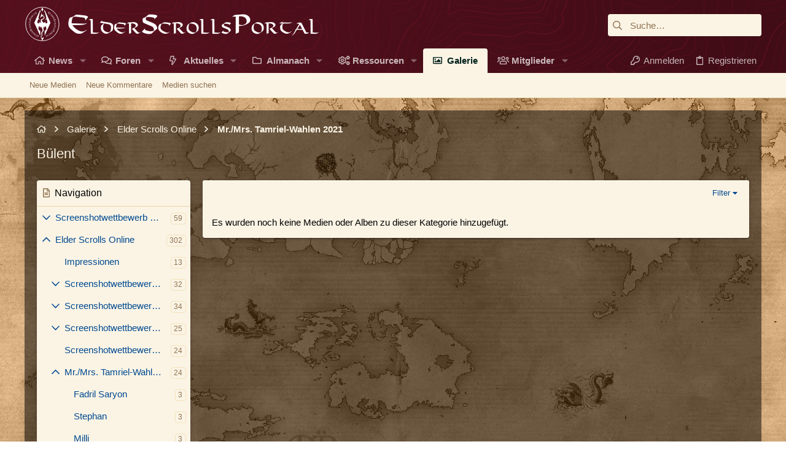

--- FILE ---
content_type: text/html; charset=utf-8
request_url: https://www.google.com/recaptcha/api2/aframe
body_size: 264
content:
<!DOCTYPE HTML><html><head><meta http-equiv="content-type" content="text/html; charset=UTF-8"></head><body><script nonce="eCelP4TePN9fyrmeIHfeXA">/** Anti-fraud and anti-abuse applications only. See google.com/recaptcha */ try{var clients={'sodar':'https://pagead2.googlesyndication.com/pagead/sodar?'};window.addEventListener("message",function(a){try{if(a.source===window.parent){var b=JSON.parse(a.data);var c=clients[b['id']];if(c){var d=document.createElement('img');d.src=c+b['params']+'&rc='+(localStorage.getItem("rc::a")?sessionStorage.getItem("rc::b"):"");window.document.body.appendChild(d);sessionStorage.setItem("rc::e",parseInt(sessionStorage.getItem("rc::e")||0)+1);localStorage.setItem("rc::h",'1768817264787');}}}catch(b){}});window.parent.postMessage("_grecaptcha_ready", "*");}catch(b){}</script></body></html>

--- FILE ---
content_type: image/svg+xml
request_url: https://www.elderscrollsportal.de/styles/esp/logo.svg
body_size: 182077
content:
<?xml version="1.0" encoding="UTF-8" standalone="no"?>
<!-- Created with Inkscape (http://www.inkscape.org/) -->

<svg
   xmlns:dc="http://purl.org/dc/elements/1.1/"
   xmlns:cc="http://creativecommons.org/ns#"
   xmlns:rdf="http://www.w3.org/1999/02/22-rdf-syntax-ns#"
   xmlns:svg="http://www.w3.org/2000/svg"
   xmlns="http://www.w3.org/2000/svg"
   xmlns:sodipodi="http://sodipodi.sourceforge.net/DTD/sodipodi-0.dtd"
   xmlns:inkscape="http://www.inkscape.org/namespaces/inkscape"
   version="1.1"
   id="svg1504"
   width="7722.3335"
   height="929.62494"
   viewBox="0 0 6177.8668 743.69995"
   sodipodi:docname="logo.svg"
   inkscape:version="0.92.3 (2405546, 2018-03-11)">
  <metadata
     id="metadata1510">
    <rdf:RDF>
      <cc:Work
         rdf:about="">
        <dc:format>image/svg+xml</dc:format>
        <dc:type
           rdf:resource="http://purl.org/dc/dcmitype/StillImage" />
        <dc:title></dc:title>
      </cc:Work>
    </rdf:RDF>
  </metadata>
  <defs
     id="defs1508">
    <inkscape:perspective
       sodipodi:type="inkscape:persp3d"
       inkscape:vp_x="0 : 300 : 1"
       inkscape:vp_y="0 : 1000 : 0"
       inkscape:vp_z="600.00001 : 300 : 1"
       inkscape:persp3d-origin="300 : 200 : 1"
       id="perspective3278" />
    <clipPath
       id="clipPath4152-4-4"
       clipPathUnits="userSpaceOnUse">
      <rect
         y="22.362183"
         x="352.85715"
         height="928.57141"
         width="598.57141"
         id="rect4154-6-3"
         style="fill:#fdf6e3;fill-opacity:1;fill-rule:nonzero;stroke:none;stroke-width:3;stroke-linecap:round;stroke-linejoin:miter;stroke-miterlimit:4;stroke-dasharray:none;stroke-opacity:1" />
    </clipPath>
    <clipPath
       clipPathUnits="userSpaceOnUse"
       id="clipPath4152-4-4-6">
      <rect
         style="fill:#fdf6e3;fill-opacity:1;fill-rule:nonzero;stroke:none;stroke-width:3;stroke-linecap:round;stroke-linejoin:miter;stroke-miterlimit:4;stroke-dasharray:none;stroke-opacity:1"
         id="rect4154-6-3-4"
         width="598.57141"
         height="928.57141"
         x="352.85715"
         y="22.362183" />
    </clipPath>
    <style
       type="text/css"
       id="style4146"><![CDATA[
		@font-face {
			font-family: 'Viking-Normal';
			src: url('[data-uri]');
		}
	]]></style>
    <inkscape:perspective
       id="perspective3278-9"
       inkscape:persp3d-origin="300 : 200 : 1"
       inkscape:vp_z="600 : 300 : 1"
       inkscape:vp_y="0 : 1000 : 0"
       inkscape:vp_x="0 : 300 : 1"
       sodipodi:type="inkscape:persp3d" />
    <clipPath
       clipPathUnits="userSpaceOnUse"
       id="clipPath4152-4-4-1">
      <rect
         style="fill:#fdf6e3;fill-opacity:1;fill-rule:nonzero;stroke:none;stroke-width:3;stroke-linecap:round;stroke-linejoin:miter;stroke-miterlimit:4;stroke-dasharray:none;stroke-opacity:1"
         id="rect4154-6-3-6"
         width="598.57141"
         height="928.57141"
         x="352.85715"
         y="22.362183" />
    </clipPath>
    <clipPath
       id="clipPath4152-4-4-6-9"
       clipPathUnits="userSpaceOnUse">
      <rect
         y="22.362183"
         x="352.85715"
         height="928.57141"
         width="598.57141"
         id="rect4154-6-3-4-6"
         style="fill:#fdf6e3;fill-opacity:1;fill-rule:nonzero;stroke:none;stroke-width:3;stroke-linecap:round;stroke-linejoin:miter;stroke-miterlimit:4;stroke-dasharray:none;stroke-opacity:1" />
    </clipPath>
    <style
       id="style4146-6"
       type="text/css"><![CDATA[
		@font-face {
			font-family: 'Viking-Normal';
			src: url('[data-uri]');
		}
	]]></style>
    <inkscape:perspective
       id="perspective3278-8"
       inkscape:persp3d-origin="225 : 150 : 1"
       inkscape:vp_z="450 : 225.00001 : 1"
       inkscape:vp_y="0 : 750.00001 : 0"
       inkscape:vp_x="0 : 225.00001 : 1"
       sodipodi:type="inkscape:persp3d" />
    <clipPath
       clipPathUnits="userSpaceOnUse"
       id="clipPath4152-4-4-7">
      <rect
         style="fill:#fdf6e3;fill-opacity:1;fill-rule:nonzero;stroke:none;stroke-width:3;stroke-linecap:round;stroke-linejoin:miter;stroke-miterlimit:4;stroke-dasharray:none;stroke-opacity:1"
         id="rect4154-6-3-5"
         width="598.57141"
         height="928.57141"
         x="352.85715"
         y="22.362183" />
    </clipPath>
    <clipPath
       id="clipPath4152-4-4-6-4"
       clipPathUnits="userSpaceOnUse">
      <rect
         y="22.362183"
         x="352.85715"
         height="928.57141"
         width="598.57141"
         id="rect4154-6-3-4-66"
         style="fill:#fdf6e3;fill-opacity:1;fill-rule:nonzero;stroke:none;stroke-width:3;stroke-linecap:round;stroke-linejoin:miter;stroke-miterlimit:4;stroke-dasharray:none;stroke-opacity:1" />
    </clipPath>
    <style
       id="style4146-5"
       type="text/css"><![CDATA[
		@font-face {
			font-family: 'Viking-Normal';
			src: url('[data-uri]');
		}
	]]></style>
    <inkscape:perspective
       id="perspective3278-80"
       inkscape:persp3d-origin="225 : 150 : 1"
       inkscape:vp_z="450 : 225.00001 : 1"
       inkscape:vp_y="0 : 750.00001 : 0"
       inkscape:vp_x="0 : 225.00001 : 1"
       sodipodi:type="inkscape:persp3d" />
    <clipPath
       clipPathUnits="userSpaceOnUse"
       id="clipPath4152-4-4-5">
      <rect
         style="fill:#fdf6e3;fill-opacity:1;fill-rule:nonzero;stroke:none;stroke-width:3;stroke-linecap:round;stroke-linejoin:miter;stroke-miterlimit:4;stroke-dasharray:none;stroke-opacity:1"
         id="rect4154-6-3-0"
         width="598.57141"
         height="928.57141"
         x="352.85715"
         y="22.362183" />
    </clipPath>
    <clipPath
       id="clipPath4152-4-4-6-93"
       clipPathUnits="userSpaceOnUse">
      <rect
         y="22.362183"
         x="352.85715"
         height="928.57141"
         width="598.57141"
         id="rect4154-6-3-4-3"
         style="fill:#fdf6e3;fill-opacity:1;fill-rule:nonzero;stroke:none;stroke-width:3;stroke-linecap:round;stroke-linejoin:miter;stroke-miterlimit:4;stroke-dasharray:none;stroke-opacity:1" />
    </clipPath>
    <style
       id="style4146-58"
       type="text/css"><![CDATA[
		@font-face {
			font-family: 'Viking-Normal';
			src: url('[data-uri]');
		}
	]]></style>
    <inkscape:perspective
       id="perspective3278-0"
       inkscape:persp3d-origin="300 : 200 : 1"
       inkscape:vp_z="600 : 300 : 1"
       inkscape:vp_y="0 : 1000 : 0"
       inkscape:vp_x="0 : 300 : 1"
       sodipodi:type="inkscape:persp3d" />
    <clipPath
       clipPathUnits="userSpaceOnUse"
       id="clipPath4152-4-4-8">
      <rect
         style="fill:#fdf6e3;fill-opacity:1;fill-rule:nonzero;stroke:none;stroke-width:3;stroke-linecap:round;stroke-linejoin:miter;stroke-miterlimit:4;stroke-dasharray:none;stroke-opacity:1"
         id="rect4154-6-3-65"
         width="598.57141"
         height="928.57141"
         x="352.85715"
         y="22.362183" />
    </clipPath>
    <clipPath
       id="clipPath4152-4-4-6-8"
       clipPathUnits="userSpaceOnUse">
      <rect
         y="22.362183"
         x="352.85715"
         height="928.57141"
         width="598.57141"
         id="rect4154-6-3-4-9"
         style="fill:#fdf6e3;fill-opacity:1;fill-rule:nonzero;stroke:none;stroke-width:3;stroke-linecap:round;stroke-linejoin:miter;stroke-miterlimit:4;stroke-dasharray:none;stroke-opacity:1" />
    </clipPath>
    <style
       id="style4146-62"
       type="text/css"><![CDATA[
		@font-face {
			font-family: 'Viking-Normal';
			src: url('[data-uri]');
		}
	]]></style>
  </defs>
  <sodipodi:namedview
     pagecolor="#000000"
     bordercolor="#666666"
     borderopacity="1"
     objecttolerance="10"
     gridtolerance="10"
     guidetolerance="10"
     inkscape:pageopacity="0"
     inkscape:pageshadow="2"
     inkscape:window-width="1920"
     inkscape:window-height="1017"
     id="namedview1506"
     showgrid="false"
     scale-x="0.8"
     fit-margin-top="20"
     fit-margin-left="20"
     fit-margin-right="20"
     fit-margin-bottom="20"
     inkscape:zoom="0.70710678"
     inkscape:cx="440.28467"
     inkscape:cy="441.12219"
     inkscape:window-x="1912"
     inkscape:window-y="-8"
     inkscape:window-maximized="1"
     inkscape:current-layer="svg1504" />
  <path
     style="fill:#000000"
     d=""
     id="path2075"
     inkscape:connector-curvature="0" />
  <path
     style="fill:#000000"
     d=""
     id="path2073"
     inkscape:connector-curvature="0" />
  <path
     style="fill:#000000"
     d=""
     id="path2059"
     inkscape:connector-curvature="0" />
  <g
     transform="matrix(0.21521001,0,0,0.21521001,436.99447,167.12068)"
     id="g3373"
     style="fill:#0000ff" />
  <g
     transform="matrix(0.21521001,0,0,0.21521001,436.99447,167.12068)"
     id="g3375"
     style="fill:#0000ff" />
  <g
     transform="matrix(0.21521001,0,0,0.21521001,436.99447,167.12068)"
     id="g3377"
     style="fill:#0000ff" />
  <g
     transform="matrix(0.21521001,0,0,0.21521001,436.99447,167.12068)"
     id="g3379"
     style="fill:#0000ff" />
  <g
     transform="matrix(0.21521001,0,0,0.21521001,436.99447,167.12068)"
     id="g3381"
     style="fill:#0000ff" />
  <g
     transform="matrix(0.21521001,0,0,0.21521001,436.99447,167.12068)"
     id="g3383"
     style="fill:#0000ff" />
  <g
     transform="matrix(0.21521001,0,0,0.21521001,436.99447,167.12068)"
     id="g3385"
     style="fill:#0000ff" />
  <g
     transform="matrix(0.21521001,0,0,0.21521001,436.99447,167.12068)"
     id="g3387"
     style="fill:#0000ff" />
  <g
     transform="matrix(0.21521001,0,0,0.21521001,436.99447,167.12068)"
     id="g3389"
     style="fill:#0000ff" />
  <g
     transform="matrix(0.21521001,0,0,0.21521001,436.99447,167.12068)"
     id="g3391"
     style="fill:#0000ff" />
  <g
     transform="matrix(0.21521001,0,0,0.21521001,436.99447,167.12068)"
     id="g3393"
     style="fill:#0000ff" />
  <g
     transform="matrix(0.21521001,0,0,0.21521001,436.99447,167.12068)"
     id="g3395"
     style="fill:#0000ff" />
  <g
     transform="matrix(0.21521001,0,0,0.21521001,436.99447,167.12068)"
     id="g3397"
     style="fill:#0000ff" />
  <g
     transform="matrix(0.21521001,0,0,0.21521001,436.99447,167.12068)"
     id="g3399"
     style="fill:#0000ff" />
  <g
     transform="matrix(0.21521001,0,0,0.21521001,436.99447,167.12068)"
     id="g3401"
     style="fill:#0000ff" />
  <path
     style="fill:#0000ff;fill-opacity:1;stroke:none;stroke-width:0.7999894;stroke-miterlimit:4;stroke-dasharray:none;stroke-opacity:1"
     d=""
     id="path4024"
     inkscape:connector-curvature="0" />
  <flowRoot
     xml:space="preserve"
     id="flowRoot964"
     style="font-style:normal;font-weight:normal;font-size:40px;line-height:1.25;font-family:sans-serif;letter-spacing:0px;word-spacing:0px;fill:#000000;fill-opacity:1;stroke:none"
     transform="matrix(0.8,0,0,0.8,159.10934,75.225768)"><flowRegion
       id="flowRegion966"><rect
         id="rect968"
         width="1047.4576"
         height="40.677967"
         x="-1955.0848"
         y="132.20338" /></flowRegion><flowPara
       id="flowPara970" /></flowRoot>  <text
     xml:space="preserve"
     style="font-style:normal;font-variant:normal;font-weight:normal;font-stretch:normal;font-size:32px;line-height:1.25;font-family:Viking-Normal;-inkscape-font-specification:Viking-Normal;letter-spacing:0px;word-spacing:0px;fill:#000000;fill-opacity:1;stroke:none;stroke-width:0.80000001"
     x="904.54846"
     y="571.5116"
     id="text1730"><tspan
       sodipodi:role="line"
       id="tspan1728"
       x="904.54846"
       y="571.5116"
       style="font-size:320px;fill:#ffffff;stroke-width:0.80000001"><tspan
   style="font-size:533.33331299px"
   id="tspan1734">E</tspan>LDER<tspan
   style="font-size:533.33331299px"
   id="tspan1736">S</tspan>CROLLS<tspan
   style="font-size:533.33331299px"
   id="tspan1738">P</tspan>ORTAL</tspan></text>
  <g
     id="g2562"
     transform="matrix(1.6508164,0,0,1.6508164,2.7934728,2.7934728)">
    <path
       d="m 204.73528,76.54424 c -0.17113,0.247195 -0.26368,-0.158459 -0.29283,-0.195221 -0.77835,-1.029345 -1.6543,-2.340113 -2.45167,-3.529185 -0.95075,-1.423589 -1.8584,-3.005637 -3.33523,-3.53172 -2.28813,-0.817645 -4.36585,0.498194 -5.19617,1.961081 -0.70736,1.24992 -1.02554,3.124799 -1.47049,4.902068 -5.46871,21.896407 -10.80559,43.096867 -16.37446,65.203717 -0.82778,3.2858 -2.17785,7.29669 -1.27527,10.69024 0.79229,2.97014 3.69525,5.1632 5.68803,7.15724 1.44767,1.44895 3.29466,3.13241 4.90206,4.70685 0.53242,0.52228 1.33993,1.0547 1.5681,1.56937 0.21931,0.48805 0.37524,1.6936 0.49186,2.25519 0.44369,2.14362 0.83159,4.59022 1.37289,6.56904 -0.27382,0.34355 -0.33847,-0.23071 -0.39298,-0.29409 -3.58624,-4.04766 -6.23819,-8.87114 -13.33459,-9.70653 -2.53661,-0.2979 -4.41655,0.23705 -5.39266,2.35279 -0.66552,1.44133 -0.93046,3.22621 -1.37287,4.99968 -2.0625,8.25884 -4.31641,16.76996 -6.47145,25.39517 -0.42213,1.68727 -1.03695,3.38341 -1.17639,5.19617 -0.14958,1.95854 0.29537,3.64454 1.07751,5.19743 1.91672,3.80046 6.81498,6.54116 12.1582,6.86568 3.06902,0.18509 6.13423,-0.31437 8.72661,-0.78468 2.42505,-0.44115 5.08969,-1.08259 6.17862,-3.33269 0.0241,-0.0545 -0.0159,-0.14199 0,-0.1965 0.47284,-1.80262 -0.592,-3.91201 -1.17767,-5.1987 -1.39951,-3.07282 -3.38721,-5.37236 -6.07846,-7.0571 -0.69722,-0.43988 -1.45022,-0.80117 -2.15757,-1.17766 -0.67186,-0.36002 -1.35007,-0.69088 -1.86347,-1.1764 6.64004,-0.13183 11.35196,2.40224 15.19933,5.19744 3.90061,2.83196 6.84413,6.81751 8.92184,11.47112 0.23705,-5.27096 -1.7253,-8.86607 -3.43158,-11.8641 6.78329,1.90911 10.22247,7.16486 12.5499,13.53108 -0.18128,-6.05818 -2.44659,-10.81954 -4.31387,-15.59104 -1.90657,-4.87037 -3.99948,-10.01964 -3.52918,-16.37318 0.69595,-9.42131 5.29251,-14.77847 11.56999,-18.63091 2.07264,-1.27274 4.40641,-2.01813 7.05963,-2.93972 4.85137,-1.68853 10.20726,-3.02465 14.511,-5.58914 1.98516,-1.184 3.95638,-2.79774 5.49152,-4.60797 1.61881,-1.90911 2.89156,-3.94878 3.33524,-6.66793 1.04836,-6.46257 -3.1248,-10.63952 -6.6692,-13.04048 -2.00419,-1.36022 -4.31894,-2.34266 -6.96076,-3.03987 -2.66463,-0.70483 -5.58787,-1.20048 -8.92437,-0.88104 -2.19053,0.2079 -4.20866,1.20556 -5.88198,2.25266 -1.67332,1.04708 -3.05381,2.36799 -4.41275,3.72566 -1.25119,1.25246 -2.7128,2.63168 -3.92216,4.21627 -1.79247,2.34645 -3.02465,4.82474 -2.25518,8.82423 -1.8229,-0.81764 -3.60905,-2.03841 -4.70685,-3.82328 -0.60847,-0.99259 -0.8544,-2.30716 -0.9799,-4.11993 -0.0773,-1.1016 -0.41199,-2.52519 -0.19649,-3.62679 0.10648,-0.5451 0.69342,-1.14598 1.17639,-1.76586 0.46905,-0.59961 0.88864,-1.24992 1.17767,-1.76332 0.68962,-1.23091 1.435,-2.63929 1.76332,-4.02104 0.17622,-0.73778 0.20791,-1.83559 0.10012,-2.84465 -0.0951,-0.84934 -0.54763,-1.71642 -0.49058,-2.45167 0.0545,-0.70862 0.96595,-1.97376 1.46922,-2.84211 1.11428,-1.92432 1.93953,-3.47594 3.0386,-5.39265 0.83412,-1.45275 1.67839,-2.30335 1.86473,-4.21627 0.26241,-2.69632 -0.46016,-5.76407 -0.88102,-8.629005 -0.42848,-2.90676 -0.85694,-5.80845 -0.29537,-8.531395 0.42848,-2.082777 1.73163,-3.680037 2.94226,-5.097289 1.24611,-1.457817 2.43899,-2.930846 3.72439,-4.21626 -0.81764,2.267856 -2.13982,3.995686 -2.35279,6.667928 -0.32452,4.075549 1.16118,7.450075 2.45041,10.590086 1.3171,3.203395 2.73435,6.224255 3.43157,9.608915 8.41224,0.73019 17.07801,0.12931 22.65067,-2.84337 1.55289,-1.35514 2.38702,-3.43158 2.45294,-6.274958 0.9761,2.348998 0.60341,5.107438 -0.49059,6.766808 -0.92413,1.39951 -2.42504,2.30716 -4.01977,3.3327 -4.2657,2.74069 -9.6761,5.50801 -12.06058,9.80668 9.77497,1.39189 17.70804,5.05418 21.86472,12.2558 1.41217,2.44659 2.30461,5.47252 2.54927,8.82423 0.42214,5.79323 -1.58584,10.00062 -3.92216,13.33585 -2.42884,3.46326 -5.46237,6.00621 -9.11832,8.13842 -7.56544,4.41022 -16.93223,5.99227 -20.59198,13.92152 -0.75934,2.61394 -0.43228,5.79831 0.49058,8.13843 1.01286,2.56195 3.23636,4.76895 5.09983,6.66919 4.63966,4.73221 10.25161,10.11978 13.13809,16.27558 0.95836,2.04475 1.48951,4.17062 1.86348,6.76553 2.52646,-6.36241 5.79957,-11.97944 12.84527,-13.8239 -2.02574,3.14001 -3.66356,6.66539 -3.53046,11.96171 1.93953,-4.80193 5.07067,-8.5593 8.92311,-11.47113 3.77003,-2.84971 8.48576,-5.41928 15.10045,-5.29378 0.33085,0.0912 -0.36256,0.4551 -0.58948,0.58694 -2.19813,1.26259 -4.61937,2.29068 -6.37255,4.21626 -1.71389,1.88122 -3.61412,4.88938 -4.21627,7.84432 -0.55904,2.74323 1.51107,4.32528 3.62807,5.00095 0.98371,0.31437 2.14109,0.35748 3.33269,0.58946 2.88394,0.55144 7.31824,1.02555 10.59009,0.39044 1.84953,-0.35875 3.95133,-1.26006 5.49154,-2.25391 1.53134,-0.98751 3.01198,-2.49223 3.82582,-3.82455 0.88483,-1.45402 1.32218,-3.19579 1.274,-5.1987 -0.0456,-1.88882 -0.63763,-3.59511 -1.08005,-5.29378 -2.25265,-8.67718 -4.37598,-16.96012 -6.47017,-25.39517 -0.42087,-1.69615 -0.66933,-3.47849 -1.27527,-5.09856 -0.52735,-1.41218 -1.94588,-2.56322 -3.52919,-2.7445 -2.0308,-0.23325 -3.99949,0.43228 -5.58914,0.97991 -1.67839,0.57679 -2.92451,1.50472 -4.11738,2.45167 -2.1956,1.74304 -3.56849,4.05527 -5.39393,6.17734 -0.11789,0.13818 -0.55777,0.84427 -0.68581,0.49059 0.36509,-1.31204 0.66046,-2.80028 0.97991,-4.31514 0.30424,-1.43627 0.38537,-3.05001 0.8823,-4.31134 0.42087,-1.06864 1.92812,-2.02953 2.94099,-3.04113 l 2.94098,-2.94099 c 1.91165,-1.91164 4.44951,-3.81568 5.68676,-6.17734 0.16099,-0.30804 0.46523,-0.99131 0.58819,-1.46922 0.88103,-3.38848 -0.43988,-7.42347 -1.274,-10.78659 -5.09729,-20.53113 -10.05767,-40.28139 -15.19806,-60.692087 -0.36002,-1.42866 -0.8937,-3.21607 -1.37288,-5.000946 -0.48424,-1.810228 -0.73017,-3.792859 -1.47049,-4.804457 -0.9609,-1.315839 -3.35932,-2.284336 -5.29378,-1.372884 -0.44495,0.209165 -1.004,0.693414 -1.37415,1.077517 -1.776,1.849526 -3.16283,5.006017 -4.41148,6.177341 0.3017,-1.805158 0.72637,-3.800465 1.08005,-5.684219 0.11282,-0.613551 0.10648,-1.3526 0.29156,-1.864738 0.17874,-0.485516 0.75807,-1.106673 1.17766,-1.666982 1.49458,-1.983899 3.70793,-4.059069 4.01977,-7.256127 0.26495,-2.711538 0,-5.771685 0,-8.530129 0,-2.720413 0.009,-5.218985 1.66699,-6.865684 24.95782,54.341075 50.01199,108.564265 75.10799,162.765895 -24.89571,54.71758 -49.7648,109.48206 -74.6174,164.23767 -0.22946,-21.18144 -0.0317,-42.78376 -0.0976,-64.1262 2.52772,-0.18508 4.6574,-0.69848 6.47143,-1.66572 3.46707,-1.8546 5.96183,-4.8577 8.53013,-7.7467 0.63891,-0.72004 1.30443,-1.43627 1.96108,-2.15631 1.50346,-1.64924 2.6545,-3.33523 3.82582,-5.49153 0.62623,-1.15611 1.22329,-2.59745 1.37161,-3.92216 0.2472,-2.21589 -0.50453,-4.68403 -0.97991,-7.15725 -1.6974,-8.86353 -4.24414,-19.49798 -1.86219,-28.72787 -5.59802,1.91925 -10.60657,4.57247 -14.12054,8.82423 -3.5406,4.28091 -5.19617,9.96259 -6.47144,16.5684 -2.24377,-5.77929 -1.26513,-14.59591 0.0989,-20.58944 -2.41744,0.52228 -4.35951,1.44895 -5.98212,2.55055 -1.76713,1.19794 -3.28326,2.43899 -4.41148,4.11738 -3.26297,4.85263 -3.33016,14.38549 -2.54928,22.06248 0.26114,2.57463 0.5489,5.16701 0.78342,7.74417 0.44748,4.9046 1.50219,10.86644 0.29409,15.68992 -0.40565,1.62134 -1.35259,3.24776 -2.25517,4.70685 -2.62408,4.23653 -5.47886,8.40082 -8.13842,12.6475 -2.56703,4.09964 -5.33815,8.37802 -8.03955,12.7464 -0.86455,1.39443 -2.07009,3.19579 -2.25644,4.6105 -0.21551,1.63149 0.50706,3.5951 0.98117,5.39012 0.89624,3.40241 1.79755,6.49173 2.74577,9.90555 0.47284,1.70374 1.03695,3.48609 1.17512,5.09602 0.21551,2.48336 -0.73651,3.48355 -1.76459,5.09982 -2.86112,4.49896 -5.76916,8.25758 -8.92311,12.65006 -0.5172,0.72003 -1.13963,1.67332 -1.76459,2.55054 -0.7213,1.00779 -1.59346,1.89135 -1.66698,2.93845 -0.0976,1.39697 0.59454,2.77492 1.07878,3.92469 1.06992,2.5328 1.87488,4.36713 3.23509,6.6654 0.64271,1.08386 1.30316,2.22856 2.05995,2.84465 3.9678,3.24142 10.5001,-0.33974 13.43348,-2.05996 2.8421,-1.66572 5.62717,-3.36186 8.62901,-4.90207 1.01286,-0.51721 2.10432,-1.00019 2.94098,-1.56938 1.40838,-0.95835 2.82436,-2.92196 4.11739,-4.21372 0.36254,-0.36129 0.60974,-0.71243 0.9799,-1.08005 -0.066,0.0646 0.29917,-0.40058 0.2941,0 -7.49952,16.32881 -14.92171,32.73116 -22.35531,49.12463 -5.51435,-11.75127 -10.67249,-23.5634 -15.98274,-35.88639 -0.81892,-1.9015 -1.72783,-3.94371 -2.64689,-5.98212 -0.92286,-2.04728 -2.10432,-4.03371 -2.45294,-6.17734 -0.15464,-0.95836 -0.12549,-1.56429 0.0989,-2.45166 0.49819,-1.97376 1.72275,-3.90188 2.94098,-5.59042 2.43899,-3.3796 4.62444,-6.21916 7.25739,-9.70525 1.32978,-1.76333 2.76605,-3.72441 2.84338,-5.59041 0.0684,-1.68854 -0.79736,-3.45693 -1.56937,-5.19491 -1.47937,-3.32762 -2.75971,-6.11014 -4.21626,-9.31735 -0.72638,-1.59726 -1.51486,-3.27564 -1.86347,-4.90207 -0.55777,-2.60251 0.59708,-4.89445 1.66698,-7.05836 2.08784,-4.22386 4.79558,-8.48196 7.0609,-12.35468 1.55797,-2.66717 3.07283,-5.45224 4.70685,-8.23477 1.50979,-2.57717 3.44932,-5.81859 3.92216,-9.02198 0.45763,-3.10199 -0.008,-6.54624 -0.49059,-9.51004 -0.96088,-5.88071 -2.20447,-11.22139 -3.82581,-16.37572 -0.39552,-1.2626 -0.94061,-2.43646 -1.4705,-3.6268 -0.52988,-1.19541 -0.91145,-2.43138 -1.47049,-3.53045 -4.6422,-9.15383 -11.36971,-15.03326 -21.66949,-18.72725 1.44006,6.14059 2.27672,14.57564 0.19648,20.58945 -1.40965,-6.58806 -3.01324,-12.27355 -6.57031,-16.56841 -3.53045,-4.26822 -8.40084,-6.79343 -14.11927,-8.9231 2.24503,9.13861 0.16352,18.55991 -1.4705,26.96328 -0.57679,2.96887 -1.37162,5.83633 -1.37289,8.72788 0,2.12715 1.61628,4.52811 2.54928,6.081 0.5058,0.8392 0.94315,1.55036 1.56938,2.25264 1.16751,1.31457 2.31983,2.66717 3.53045,4.02104 1.17513,1.31711 2.37941,2.76098 3.62679,4.01851 0.60595,0.61101 1.43881,1.14343 2.15758,1.66825 0.76947,0.56157 1.47048,1.184 2.15629,1.56937 1.76206,0.98244 4.06415,1.42105 6.56905,1.66571 v 64.1262 c -18.72597,-40.82014 -37.26307,-82.02692 -55.98651,-123.15384 -5.7045,-12.53215 -11.64859,-25.52701 -17.45197,-38.43313 -0.40184,-0.89371 -1.16752,-2.07263 -1.17639,-2.55054 -0.008,-0.33847 0.62749,-1.68853 1.07751,-2.64816 12.2799,-26.15451 24.16934,-52.53465 36.37697,-78.7348 11.04772,-23.70917 21.88374,-47.26369 32.84652,-71.088224 1.61501,-3.508901 3.18945,-6.959491 4.80573,-10.393601 0.0824,-0.01774 0.0913,0.0393 0.0976,0.10015 3.28199,4.42289 -0.0862,13.752917 2.45041,18.433144 0.5451,1.002725 1.36147,1.97249 2.05996,2.93972 0.71496,0.992583 1.80008,1.878682 2.15629,2.844645 0.21044,0.561576 0.16861,1.296823 0.2941,1.96108 0.31946,1.665715 0.80624,3.72187 1.07879,5.477589"
       id="path932"
       inkscape:connector-curvature="0"
       style="clip-rule:evenodd;fill:#ffffff;fill-rule:evenodd;stroke-width:1.26766694" />
    <path
       inkscape:connector-curvature="0"
       id="path2075-8"
       d=""
       style="fill:#000000" />
    <path
       inkscape:connector-curvature="0"
       id="path2073-3"
       d=""
       style="fill:#000000" />
    <path
       inkscape:connector-curvature="0"
       id="path2059-9"
       d=""
       style="fill:#000000" />
    <circle
       r="212"
       cy="223.56"
       cx="223.56"
       id="path2664"
       style="fill:none;fill-opacity:1;stroke:#fffffd;stroke-width:7.11999989;stroke-miterlimit:4;stroke-dasharray:none;stroke-opacity:1" />
    <g
       style="fill:#0000ff"
       id="g3373-8"
       transform="matrix(0.21521001,0,0,0.21521001,201.44513,15.454916)" />
    <g
       style="fill:#0000ff"
       id="g3375-9"
       transform="matrix(0.21521001,0,0,0.21521001,201.44513,15.454916)" />
    <g
       style="fill:#0000ff"
       id="g3377-9"
       transform="matrix(0.21521001,0,0,0.21521001,201.44513,15.454916)" />
    <g
       style="fill:#0000ff"
       id="g3379-4"
       transform="matrix(0.21521001,0,0,0.21521001,201.44513,15.454916)" />
    <g
       style="fill:#0000ff"
       id="g3381-5"
       transform="matrix(0.21521001,0,0,0.21521001,201.44513,15.454916)" />
    <g
       style="fill:#0000ff"
       id="g3383-8"
       transform="matrix(0.21521001,0,0,0.21521001,201.44513,15.454916)" />
    <g
       style="fill:#0000ff"
       id="g3385-4"
       transform="matrix(0.21521001,0,0,0.21521001,201.44513,15.454916)" />
    <g
       style="fill:#0000ff"
       id="g3387-2"
       transform="matrix(0.21521001,0,0,0.21521001,201.44513,15.454916)" />
    <g
       style="fill:#0000ff"
       id="g3389-1"
       transform="matrix(0.21521001,0,0,0.21521001,201.44513,15.454916)" />
    <g
       style="fill:#0000ff"
       id="g3391-10"
       transform="matrix(0.21521001,0,0,0.21521001,201.44513,15.454916)" />
    <g
       style="fill:#0000ff"
       id="g3393-2"
       transform="matrix(0.21521001,0,0,0.21521001,201.44513,15.454916)" />
    <g
       style="fill:#0000ff"
       id="g3395-4"
       transform="matrix(0.21521001,0,0,0.21521001,201.44513,15.454916)" />
    <g
       style="fill:#0000ff"
       id="g3397-7"
       transform="matrix(0.21521001,0,0,0.21521001,201.44513,15.454916)" />
    <g
       style="fill:#0000ff"
       id="g3399-7"
       transform="matrix(0.21521001,0,0,0.21521001,201.44513,15.454916)" />
    <g
       style="fill:#0000ff"
       id="g3401-0"
       transform="matrix(0.21521001,0,0,0.21521001,201.44513,15.454916)" />
    <path
       inkscape:connector-curvature="0"
       id="path4024-06"
       d=""
       style="fill:#0000ff;fill-opacity:1;stroke:none;stroke-width:0.7999894;stroke-miterlimit:4;stroke-dasharray:none;stroke-opacity:1" />
    <circle
       r="152"
       cy="223.56"
       cx="223.56"
       id="path4052-9"
       style="fill:none;fill-opacity:1;stroke:none;stroke-width:7.11999989;stroke-miterlimit:4;stroke-dasharray:none;stroke-opacity:1" />
    <g
       id="text4056-9"
       style="font-style:normal;font-weight:normal;font-size:32px;line-height:1.25;font-family:sans-serif;letter-spacing:0px;word-spacing:0px;fill:#ffffff;fill-opacity:1;stroke:none;stroke-width:0.80000001"
       transform="rotate(88.675156,301.12195,222.98931)"
       aria-label="   ElderScrollsPortal         ElderScrollsPortal">
      <path
         inkscape:connector-curvature="0"
         id="path4728-7"
         style="font-style:normal;font-variant:normal;font-weight:normal;font-stretch:normal;font-family:Viking-Normal;-inkscape-font-specification:Viking-Normal;fill:#ffffff;stroke-width:0.80000001"
         d="m 462.55385,357.1005 -0.005,-0.0714 q 0.0264,0.18471 -0.0852,1.10986 -0.0821,0.93756 -0.12538,2.03034 -0.031,0.40358 -0.0325,0.81958 -10e-4,0.416 0.009,0.8025 0.0404,0.39891 0.11035,0.81024 0.0699,0.41133 0.15225,0.79317 0.16467,0.76366 0.30759,1.41402 0.16,0.69227 0.0157,1.1176 -0.0202,0.13039 -0.0698,0.24837 -0.0621,0.14747 -0.12413,0.29495 -0.16137,0.38342 -0.37705,0.81343 -0.2281,0.4595 -0.49811,0.93608 -0.0791,0.10556 -0.15829,0.21113 -0.0496,0.11798 -0.0993,0.23595 l -3.50848,6.43925 q -0.0792,0.10556 -0.4283,0.68771 -0.34915,0.58214 -0.86593,1.23262 -0.52919,0.67996 -1.12671,1.1923 -0.59752,0.51234 -1.11134,0.33082 0,0 0,0 0,0 -0.0295,-0.0124 -0.20646,-0.0869 -0.36327,-0.29175 -0.16922,-0.17537 -0.30121,-0.43923 -0.12731,-0.19246 -0.2298,-0.4439 -0.10249,-0.25144 -0.20498,-0.50289 -0.0854,-0.20953 -0.17082,-0.41907 -0.0978,-0.18004 -0.19564,-0.36008 -0.22514,-0.3725 -0.4037,-0.69067 -0.16148,-0.27627 -0.34004,-0.59445 -0.0295,-0.0124 -0.0466,-0.0543 -0.0171,-0.0419 -0.0171,-0.0419 -0.17856,-0.31818 -0.35712,-0.63636 -0.17856,-0.31817 -0.3742,-0.67826 0.24529,0.24211 0.48592,0.41281 0.24062,0.17071 0.50607,0.28242 0.38343,0.16137 0.78701,0.19234 0.42067,0.0729 0.9034,-0.002 0.95305,-0.11969 1.48224,-0.79966 0.52919,-0.67996 0.94815,-1.51048 0.0916,-0.13506 0.15362,-0.28253 0.0621,-0.14747 0.15363,-0.28253 l 3.2773,-5.80745 q 0.25293,-0.51849 0.49344,-1.00748 0.27,-0.47658 0.48102,-0.97799 0.23584,-0.56039 0.35838,-1.09904 0.15202,-0.52623 0.15658,-1.11452 -0.005,-0.7311 -1.09152,-1.77867 -1.09915,-1.01807 -2.51648,-1.85758 -0.32911,-0.20794 -0.67063,-0.38639 -0.34152,-0.17845 -0.66596,-0.31499 l -1.4204,-0.66721 -5.84197,12.6439 q -0.1288,0.22354 -0.2281,0.4595 -0.0993,0.23595 -0.18619,0.44241 -0.0745,0.17697 -0.13654,0.32444 -0.0745,0.17697 -0.14895,0.35394 -0.13654,0.32443 -0.256,0.69078 -0.09,0.37876 -0.20476,0.81651 -0.0527,0.29027 -0.12253,0.53864 -0.0403,0.26078 -0.0977,0.47966 -0.0403,0.26078 -0.0682,0.49207 -0.0403,0.26078 -0.0635,0.56346 l -0.26078,-0.0403 q -0.0311,-0.25611 -0.0886,-0.69693 -0.028,-0.42841 -0.0188,-0.94531 -0.028,-0.42841 -0.002,-0.90339 0.0139,-0.4455 0.0697,-0.90807 0.0248,-0.059 0.0326,-0.15988 0.0248,-0.059 0.0202,-0.13039 0.31635,-1.74166 0.94314,-3.56098 0.61438,-1.78982 1.46619,-3.89634 l 2.69664,-6.5726 q -0.66744,0.10101 -1.62356,0.39299 -0.96854,0.32148 -2.05812,0.76561 -0.85056,0.37112 -1.69645,0.81365 -0.8583,0.47203 -1.64053,1.01079 -0.69842,0.50459 -1.34251,0.96261 -0.62702,0.49992 -1.19504,1.02467 -0.82721,0.72814 -1.47746,1.53076 -0.63316,0.84452 -1.06761,1.87682 -0.17378,0.41293 -0.33048,0.86775 -0.1272,0.46725 -0.23732,0.9764 -0.0403,0.26078 -0.0635,0.56347 -0.0357,0.33218 -0.0294,0.64728 0.0311,0.25611 0.0327,0.49981 0.0187,0.28561 0.0498,0.54172 0.0808,0.79783 0.1477,1.38146 0.0963,0.59604 -0.0216,0.54639 -0.11797,-0.0496 -0.22821,-0.2002 -0.11023,-0.15055 -0.19564,-0.36008 -0.0683,-0.16763 -0.12424,-0.36476 -0.0559,-0.19712 -0.0823,-0.38183 -0.0171,-0.0419 -0.0217,-0.11331 -0.0171,-0.0419 -0.0217,-0.11331 l -0.71481,-4.57119 q -0.0994,-0.42374 -0.11034,-0.81024 -0.0233,-0.35701 0.0123,-0.68919 0.0418,-0.67678 0.20157,-1.30391 0.15977,-0.62713 0.45301,-1.40639 0.0372,-0.0885 0.0745,-0.17697 0.0372,-0.0885 0.0745,-0.17697 0.32273,-0.76685 0.84259,-1.58962 0.53694,-0.78087 1.29275,-1.50434 0.55094,-0.56665 1.21986,-1.08366 0.686,-0.4751 1.44808,-0.88347 l 4.28376,-2.25922 q 1.99287,-1.10553 3.87881,-1.21451 1.91543,-0.0966 3.98004,0.77232 0.23596,0.0993 0.47192,0.19861 0.23595,0.0993 0.45949,0.22809 0.34153,0.17845 0.71254,0.36931 0.3586,0.22036 0.6753,0.45779 1.28694,0.81936 2.32243,1.7412 1.02308,0.95134 1.3088,1.59237 0.0171,0.0419 0.005,0.0714 0.0171,0.0419 0.0342,0.0838 z" />
      <path
         inkscape:connector-curvature="0"
         id="path4730-2"
         style="font-size:23.46666718px;fill:#ffffff"
         d="m 432.69982,374.2472 7.69026,4.561 10.33403,6.12986 1.5283,-2.5312 0.22362,2.08129 q -0.004,0.0523 -0.008,0.10462 -0.004,0.0523 0.0118,0.11674 0.004,0.0845 0.0197,0.14896 0.004,0.0845 -0.0246,0.17701 -0.008,0.10462 -0.0447,0.16488 -0.0485,0.0804 -0.097,0.16072 -0.0242,0.0402 -0.0485,0.0804 -0.0364,0.0603 -0.0728,0.12053 l -1.85124,2.88447 -7.30857,-4.33055 -10.3219,-6.14995 -2.40426,3.48258 q -0.27063,0.35743 -0.47266,0.64664 -0.18194,0.30133 -0.35175,0.58258 -0.20203,0.2892 -0.36388,0.60266 -0.17398,0.33355 -0.36426,0.7395 -0.25093,0.50639 -0.34038,0.83616 -0.0694,0.34189 -0.0944,0.65573 -0.005,0.18914 -0.009,0.37828 -0.005,0.18914 -0.0133,0.43059 l -0.20543,0.0678 q -0.0637,-0.25774 -0.12281,-0.70463 -0.0591,-0.44688 -0.0898,-0.98625 -0.007,-0.30589 -0.0102,-0.66408 0.005,-0.32597 0.0421,-0.6599 0.0459,-0.57538 0.16792,-1.04993 0.10993,-0.45447 0.28012,-0.87255 0.22705,-0.60304 0.56667,-1.16553 0.33962,-0.56249 0.73989,-1.22543 l 3.01565,-4.81299 z" />
      <path
         inkscape:connector-curvature="0"
         id="path4732-3"
         style="font-size:23.46666718px;fill:#ffffff"
         d="m 439.0824,398.32229 0.0206,2.62032 q -0.0107,0.0514 -0.003,0.11729 -0.007,0.0843 7.6e-4,0.15026 0.004,0.033 0.008,0.0659 -0.0107,0.0514 0.0115,0.0989 -0.003,0.1173 -0.01,0.20162 -0.0215,0.10273 -0.0652,0.15793 -0.0291,0.0368 -0.0621,0.0406 -0.0291,0.0368 -0.0621,0.0406 -0.16099,0.0521 -0.23151,-0.12344 -0.0705,-0.17556 -0.0973,-0.40631 -0.004,-0.033 -0.008,-0.0659 0,0 -0.004,-0.033 -0.023,-0.19779 -0.0605,-0.37718 -0.0376,-0.17939 -0.12572,-0.21926 -0.0698,-0.0253 -0.27062,0.11498 -0.20086,0.14028 -0.41246,0.33193 -0.0767,0.059 -0.15333,0.11805 -0.0728,0.092 -0.1495,0.15102 l -7.84676,7.22654 q -1.64908,1.47797 -3.61855,1.92404 -1.96565,0.47904 -4.05921,-1.14861 -2.20012,-1.68209 -3.53473,-3.2476 -1.33461,-1.56551 -0.97571,-3.7956 l 0.89877,-5.63386 q 0.10967,-0.78118 0.39948,-1.44966 0.30822,-0.65392 0.74522,-1.20586 0.93228,-1.17749 2.40193,-1.89957 1.47348,-0.68912 3.19073,-1.00564 1.4244,-0.24908 2.8848,0.099 1.4788,0.36269 2.75442,1.13321 0.24991,0.13801 0.48525,0.29441 0.22078,0.1748 0.44156,0.3496 1.22885,0.94301 1.97547,2.19264 0.73206,1.26804 0.6469,2.54752 l -0.18417,3.44596 4.02036,-3.64125 q 0.0437,-0.0552 0.10197,-0.12878 0.0621,-0.0406 0.1058,-0.0958 0.19703,-0.17324 0.36876,-0.27673 0.19012,-0.0889 0.31508,-0.0199 0.0736,0.0583 0.11498,0.27062 0.0268,0.23075 0.0245,0.49831 0.004,0.033 -0.007,0.0843 0.008,0.0659 0.0153,0.13186 -0.007,0.0843 -0.0138,0.16866 0.0115,0.0989 0.005,0.18322 z m -5.56509,3.28622 0.0108,-0.76968 q -0.0966,-0.97439 -0.9459,-2.24549 -0.84935,-1.27111 -2.17402,-2.31991 -0.12879,-0.10197 -0.25758,-0.20394 -0.11039,-0.0874 -0.25374,-0.17097 -1.0924,-0.77511 -2.34427,-1.19758 -1.26644,-0.40408 -2.54441,-0.18872 -0.17939,0.0376 -0.35878,0.0751 -0.17939,0.0376 -0.37335,0.0935 -1.03573,0.28743 -2.23475,0.89453 -1.19903,0.6071 -2.12516,1.55 -0.13493,0.13262 -0.2553,0.24684 -0.11653,0.14718 -0.23307,0.29437 -0.4807,0.60714 -0.76669,1.30859 -0.30055,0.71984 -0.28909,1.53706 7.5e-4,0.15026 0.15636,0.48298 0.14104,0.35112 0.42927,0.81877 0.45073,0.71605 1.17361,1.61764 0.74128,0.91615 1.65045,1.69585 0.0736,0.0583 0.14719,0.11654 0.0736,0.0583 0.14719,0.11653 0.90151,0.71377 1.90423,1.1485 1.02111,0.44929 2.06143,0.34509 0.94141,-0.0927 1.74179,-0.53655 0.81878,-0.42927 1.63603,-1.15905 l 4.09778,-3.55002 z" />
      <path
         inkscape:connector-curvature="0"
         id="path4734-3"
         style="font-size:23.46666718px;fill:#ffffff"
         d="m 420.99555,414.80325 0.0176,-0.0495 q -0.0357,0.13209 -0.37903,0.72296 -0.32702,0.60778 -0.67287,1.33138 -0.13782,0.26289 -0.25938,0.5427 -0.12156,0.2798 -0.2262,0.54333 -0.0884,0.28044 -0.16048,0.57779 -0.0721,0.29735 -0.1273,0.57843 -0.11039,0.56216 -0.2026,1.04169 -0.0928,0.5127 -0.3133,0.75741 -0.0514,0.082 -0.119,0.14708 -0.0845,0.0814 -0.1691,0.16271 -0.21982,0.21153 -0.48973,0.43869 -0.28682,0.24343 -0.60683,0.48623 -0.0839,0.0482 -0.16781,0.0964 -0.0676,0.0651 -0.13528,0.13017 l -4.22959,3.32095 q -0.0839,0.0482 -0.48782,0.33914 -0.40391,0.29097 -0.94054,0.57939 -0.55355,0.30469 -1.10454,0.47665 -0.55099,0.17197 -0.84451,-0.0992 0,0 0,0 0,0 -0.0163,-0.0169 -0.1139,-0.11836 -0.16016,-0.30181 -0.0632,-0.16718 -0.0756,-0.38318 -0.03,-0.16654 -0.0262,-0.36562 0.004,-0.19909 0.008,-0.39817 0.003,-0.16591 0.006,-0.33181 -0.0137,-0.14963 -0.0274,-0.29927 -0.0437,-0.31617 -0.0718,-0.58225 -0.0287,-0.23291 -0.0568,-0.49899 -0.0163,-0.0169 -0.0156,-0.0501 6.4e-4,-0.0332 6.4e-4,-0.0332 -0.0281,-0.26609 -0.0562,-0.53217 -0.0281,-0.26608 -0.0555,-0.56535 0.0951,0.23418 0.2077,0.41891 0.11262,0.18473 0.25907,0.33691 0.21152,0.21982 0.47442,0.35765 0.26225,0.17101 0.60906,0.26066 0.67669,0.19557 1.23024,-0.10911 0.55354,-0.30469 1.07646,-0.74274 0.10081,-0.0644 0.18536,-0.14581 0.0845,-0.0813 0.18537,-0.1458 l 3.89076,-2.96234 q 0.32064,-0.27598 0.62437,-0.53568 0.32,-0.24279 0.60746,-0.51941 0.32128,-0.30915 0.55993,-0.63649 0.25491,-0.31043 0.42847,-0.70541 0.20866,-0.49388 -0.21982,-1.51451 -0.44539,-1.00436 -1.15686,-1.98064 -0.16144,-0.23545 -0.33978,-0.45464 -0.17835,-0.21918 -0.35733,-0.40518 l -0.76348,-0.86111 -7.59966,6.82439 q -0.15155,0.11326 -0.28683,0.24343 -0.13527,0.13017 -0.25364,0.24407 -0.10145,0.0976 -0.186,0.17899 -0.10146,0.0976 -0.20291,0.19525 -0.18601,0.17899 -0.37265,0.39115 -0.17037,0.22908 -0.37456,0.4907 -0.11964,0.18026 -0.23864,0.32734 -0.10274,0.16399 -0.20483,0.2948 -0.10273,0.16399 -0.18856,0.3117 -0.10273,0.16399 -0.2061,0.36116 l -0.16399,-0.10273 q 0.0533,-0.18154 0.14229,-0.49516 0.10529,-0.29671 0.2613,-0.64224 0.10529,-0.29671 0.26066,-0.60906 0.13847,-0.29607 0.31011,-0.59151 0.0338,-0.0325 0.0683,-0.0983 0.0338,-0.0325 0.0514,-0.082 0.71785,-1.08156 1.66733,-2.12548 0.93257,-1.02765 2.11686,-2.19982 l 3.72135,-3.64605 q -0.47889,-0.12539 -1.20759,-0.20579 -0.74561,-0.0641 -1.60831,-0.0807 -0.68052,0.004 -1.37859,0.0565 -0.71498,0.0692 -1.39806,0.20547 -0.61672,0.13751 -1.18334,0.25939 -0.56726,0.15505 -1.10198,0.34393 -0.76827,0.25077 -1.4389,0.60299 -0.67127,0.38541 -1.2631,0.95491 -0.23673,0.2278 -0.4741,0.48878 -0.2211,0.27788 -0.44284,0.58895 -0.10273,0.16399 -0.2061,0.36116 -0.12028,0.21345 -0.20738,0.42753 -0.0533,0.18153 -0.12283,0.34616 -0.0702,0.19781 -0.12347,0.37935 -0.17675,0.56088 -0.30086,0.9734 -0.10784,0.42944 -0.17292,0.3618 -0.0651,-0.0676 -0.0957,-0.201 -0.0306,-0.13336 -0.0274,-0.29926 0.003,-0.13273 0.022,-0.28172 0.0195,-0.14899 0.0552,-0.28108 6.4e-4,-0.0332 0.0182,-0.0826 6.4e-4,-0.0332 0.0182,-0.0826 l 0.84324,-3.28649 q 0.0558,-0.31426 0.16048,-0.5778 0.0877,-0.24726 0.20802,-0.4607 0.22429,-0.44379 0.51366,-0.81994 0.28937,-0.37616 0.71275,-0.81612 0.0507,-0.0488 0.10145,-0.0976 0.0507,-0.0488 0.10146,-0.0976 0.43965,-0.42305 1.02828,-0.82665 0.58801,-0.37041 1.30681,-0.63873 0.53536,-0.22205 1.13581,-0.37647 0.5998,-0.12124 1.23151,-0.17548 l 3.54045,-0.28044 q 1.66287,-0.16718 2.96489,0.30596 1.3183,0.49006 2.45729,1.67372 0.13017,0.13527 0.26034,0.27055 0.13018,0.13527 0.24344,0.28682 0.17834,0.21918 0.37296,0.45528 0.17771,0.25236 0.32224,0.50409 0.62947,0.92491 1.05987,1.846 0.41348,0.93735 0.42018,1.45197 -6.4e-4,0.0332 -0.0176,0.0494 -6.3e-4,0.0332 -0.001,0.0664 z" />
      <path
         inkscape:connector-curvature="0"
         id="path4736-2"
         style="font-size:23.46666718px;fill:#ffffff"
         d="m 401.82432,433.26105 -1.54058,-2.15844 -7.06632,-9.71729 1.86519,-2.66204 2.25999,3.02803 7.12326,9.67588 2.68123,-1.97878 q -0.0639,0.1915 -0.12252,0.35023 -0.0638,0.1915 -0.10871,0.36921 -0.0293,0.0794 -0.0587,0.15872 -0.0483,0.0932 -0.0638,0.19151 -0.0535,0.12594 -0.10699,0.25189 -0.0587,0.15872 -0.13114,0.29847 -0.0828,0.2053 -0.16047,0.37783 -0.0966,0.18633 -0.18808,0.33988 -0.0725,0.13974 -0.14494,0.27949 -0.0915,0.15354 -0.18289,0.30709 -0.0431,0.0604 -0.0863,0.12077 -0.0483,0.0932 -0.0914,0.15355 -0.13285,0.0966 -0.24672,0.17941 -0.11388,0.0828 -0.22775,0.16562 -0.0707,0.0224 -0.12768,0.0638 -0.0759,0.0552 -0.13285,0.0966 -0.038,0.0276 -0.0759,0.0552 -0.0569,0.0414 -0.0949,0.069 -0.22775,0.16562 -0.4555,0.33124 -0.24673,0.17942 -0.49863,0.39161 -0.59353,0.46063 -1.05939,0.85742 -0.45205,0.41578 -0.88512,0.81775 -0.4279,0.36919 -0.89375,0.76599 -0.47103,0.42957 -1.04558,0.8764 -0.019,0.0138 -0.019,0.0138 -0.019,0.0138 -0.038,0.0276 0,0 0,0 -0.019,0.0138 -0.038,0.0276 -0.41753,0.30364 -1.07489,0.63658 -0.67634,0.34675 -1.45447,0.59343 -1.24051,0.40883 -2.60522,0.32767 -1.36989,-0.0484 -2.37741,-1.11467 -0.0742,-0.0621 -0.12939,-0.13803 -0.0552,-0.0759 -0.11041,-0.15184 -0.86949,-1.19568 -0.35872,-2.72772 0.49179,-1.51824 1.31657,-3.01749 0.1018,-0.2191 0.23639,-0.43304 0.1156,-0.20012 0.23121,-0.40025 l 0.22603,-0.36748 q -0.49515,-0.16221 -0.91094,-0.29508 -0.42097,-0.10009 -0.80916,-0.195 -0.0983,-0.0155 -0.1915,-0.0639 -0.0984,-0.0155 -0.19669,-0.0311 -0.42097,-0.10009 -0.87472,-0.20536 -0.43994,-0.0863 -0.95925,-0.20191 -0.48653,-0.11045 -0.8937,-0.19156 -0.39337,-0.0621 -0.78673,-0.12426 -0.019,0.0138 -0.0328,-0.005 -0.019,0.0138 -0.019,0.0138 -0.40717,-0.0811 -0.83332,-0.14842 -0.42614,-0.0673 -0.93165,-0.16395 l -0.55727,-0.088 q -0.0932,-0.0483 -0.15872,-0.0587 -0.0845,0.003 -0.16391,-0.0259 -0.44512,-0.0535 -0.84022,0.002 -0.3951,0.0552 -0.80746,0.32604 -0.019,0.0138 -0.038,0.0276 -0.019,0.0138 -0.038,0.0276 -0.019,0.0138 -0.038,0.0276 -0.019,0.0138 -0.038,0.0276 -0.038,0.0276 -0.0759,0.0552 -0.038,0.0276 -0.0759,0.0552 -0.27089,0.22601 -0.48139,0.49514 -0.21568,0.30192 -0.37442,0.56243 -0.15874,0.26051 -0.25537,0.44684 -0.0828,0.20531 -0.1018,0.21911 l -0.29848,-0.13114 0.82996,-1.53203 q 0.1018,-0.2191 0.19843,-0.40543 0.0966,-0.18633 0.17945,-0.39164 0.12078,-0.23291 0.22777,-0.48479 0.088,-0.23809 0.1898,-0.4572 0.21742,-0.41924 0.49521,-0.79534 0.27779,-0.3761 0.71431,-0.69353 0.019,-0.0138 0.0569,-0.0414 0.019,-0.0138 0.038,-0.0276 0.038,-0.0276 0.0569,-0.0414 0.019,-0.0138 0.0569,-0.0414 0.67289,-0.43129 1.44755,-0.44332 0.75569,0.002 1.45788,0.12947 0.11214,0.0345 0.21048,0.05 0.0794,0.0293 0.17771,0.0449 0.45375,0.10527 0.84711,0.1674 0.39337,0.0621 0.76776,0.13807 0,0 0.019,-0.0138 0,0 0.0138,0.019 0.39336,0.0621 0.81951,0.12944 0.40717,0.0811 0.91267,0.17775 0.21049,0.05 0.79536,0.17603 0.56589,0.13978 1.23013,0.29509 0.0328,0.005 0.0983,0.0155 0.0466,0.0242 0.0794,0.0293 0.7436,0.18464 1.35607,0.34858 0.6073,0.19672 0.70908,0.29679 0,0 0,0 0,0 0.0138,0.019 0,0 0,0 0,0 0,0 0.0224,0.0707 -0.007,0.1501 -0.0293,0.0794 -0.0915,0.15355 -0.0242,0.0466 -0.0483,0.0932 -0.0431,0.0604 -0.0673,0.10697 l -0.51418,0.80914 q -0.10008,0.10178 -0.18635,0.22255 -0.0915,0.15355 -0.16392,0.29329 -0.48658,0.8471 -0.82479,1.81843 -0.32441,0.99031 -0.38829,1.82017 -0.0639,0.51069 0.005,0.92477 0.0638,0.44685 0.25703,0.71256 0.0414,0.0569 0.0828,0.11387 0.0414,0.0569 0.088,0.0811 1.34912,1.13705 3.02441,0.84728 1.68908,-0.27078 3.20568,-1.25757 0.0569,-0.0414 0.11387,-0.0828 0.038,-0.0276 0.0897,-0.0362 0.0569,-0.0414 0.11388,-0.0828 0.038,-0.0276 0.0759,-0.0552 0.11388,-0.0828 0.21395,-0.1846 0.0949,-0.069 0.20877,-0.15181 0.15701,-0.14319 0.3192,-0.31917 0.14321,-0.16217 0.32437,-0.35194 z" />
      <path
         inkscape:connector-curvature="0"
         id="path4738-7"
         style="font-style:normal;font-variant:normal;font-weight:normal;font-stretch:normal;font-family:Viking-Normal;-inkscape-font-specification:Viking-Normal;fill:#ffffff;stroke-width:0.80000001"
         d="m 387.33555,447.37904 -0.11321,0.0597 q -0.0267,0.0865 -0.0818,0.18787 -0.055,0.10139 -0.12347,0.24603 -0.33342,0.46531 -1.00336,1.25286 -0.66994,0.78755 -1.29912,2.13246 -0.12348,0.24603 -0.23202,0.52037 -0.13684,0.28926 -0.24539,0.56359 -0.3673,0.88116 -0.72279,1.64756 -0.34056,0.79469 -0.77537,1.20495 0,0 -0.19813,0.10451 -0.21149,0.14775 -0.56451,0.37015 -0.33964,0.17916 -0.7925,0.41804 -0.43792,0.26719 -0.91908,0.52101 -0.11321,0.0597 -0.19813,0.10451 -0.11321,0.0597 -0.19812,0.10451 -0.42455,0.22395 -0.83573,0.40467 -0.41118,0.18072 -0.79406,0.34651 -0.11321,0.0597 -0.24135,0.0911 -0.14152,0.0747 -0.26967,0.10607 -0.0283,0.0149 -0.0283,0.0149 -0.0283,0.0149 -0.0566,0.0299 -1.41828,0.60344 -2.7414,0.97578 -1.33649,0.41557 -2.32061,-0.0783 -0.26096,-0.15177 -0.18851,-0.76886 0.0591,-0.57386 0.2998,-1.35207 0.0535,-0.17293 0.12036,-0.3891 0.0818,-0.18786 0.16359,-0.37573 0.0684,-0.14463 0.13685,-0.28926 0.0401,-0.1297 0.0653,-0.28771 0.2289,-0.66343 0.37445,-1.21054 0.11724,-0.53218 0.27213,-0.65007 0.0283,-0.0149 0.0999,-0.0165 0.0432,0.0134 0.11632,0.0833 0.0149,0.0283 0.0149,0.0283 0.0149,0.0283 0.0582,0.0417 0.0448,0.0849 0.0613,0.18475 0.003,0.14308 0.0196,0.24292 0,0 0,0 0,0 -0.0283,0.0149 0.0165,0.0998 0.033,0.19968 -0.0118,0.11477 0.033,0.19968 0.0149,0.0283 0.0149,0.0283 0.0149,0.0283 0.0299,0.0566 0,0 0.0283,-0.0149 0.0149,0.0283 0.0299,0.0566 0.32068,0.26499 1.36076,0.0419 1.01178,-0.20811 2.19183,-0.57733 0.3695,-0.12256 0.739,-0.24511 0.3695,-0.12256 0.69577,-0.25849 0.39781,-0.13749 0.83729,-0.33314 0.43948,-0.19565 0.86404,-0.4196 0.11321,-0.0597 0.22642,-0.11944 0.0849,-0.0448 0.19813,-0.10452 0.8208,-0.43297 1.49853,-0.86284 0.66435,-0.38663 0.94583,-0.60747 0.07,-0.0731 0.11165,-0.13125 0.0283,-0.0149 0.0566,-0.0299 0.15022,-0.33249 0.11257,-0.74679 -0.051,-0.37105 -0.17357,-0.74056 -0.0479,-0.22798 -0.12411,-0.44104 -0.10452,-0.19812 -0.1941,-0.36794 -0.0448,-0.0849 -0.10451,-0.19813 -0.0448,-0.0849 -0.10295,-0.12658 -0.0448,-0.0849 -0.0747,-0.14152 -0.0299,-0.0566 -0.0448,-0.0849 -0.0149,-0.0283 -0.0299,-0.0566 -0.0149,-0.0283 -0.0448,-0.0849 -0.24914,-0.26655 -0.92439,-0.38068 -0.66033,-0.0858 -2.17442,0.0616 l -5.16809,0.6278 q -1.88516,0.19849 -3.60361,0.16432 -1.71845,-0.0342 -2.91873,-0.59492 -0.75146,-0.32719 -1.49422,-0.91222 -0.72783,-0.55673 -1.20249,-1.31937 -0.0582,-0.0417 -0.10295,-0.12658 -0.0299,-0.0566 -0.0597,-0.11322 -0.11944,-0.22642 -0.19721,-0.51102 -0.0911,-0.24135 -0.15397,-0.49764 -0.0314,-0.12815 0.31069,-0.8513 0.35705,-0.69486 0.81082,-1.54927 0.0267,-0.0865 0.0818,-0.18787 0.0417,-0.0582 0.0684,-0.14463 0.10855,-0.27433 0.23202,-0.52036 0.12347,-0.24603 0.21864,-0.47713 0.0134,-0.0432 0.0551,-0.1014 0.0134,-0.0432 0.0267,-0.0865 0.15022,-0.33249 0.28551,-0.69329 0.10698,-0.34587 0.21397,-0.69174 0.35082,-0.98101 0.61828,-1.84568 0.26746,-0.86468 0.53246,-1.18536 0.27836,-0.36391 0.57321,-0.62799 0.26655,-0.24914 0.54803,-0.46998 0.33808,-0.2507 0.70603,-0.44479 0.35301,-0.2224 0.76263,-0.47466 0.0849,-0.0448 0.16982,-0.0896 0.0849,-0.0448 0.16982,-0.0896 0.0283,-0.0149 0.0566,-0.0299 0.0283,-0.0149 0.0283,-0.0149 0.0283,-0.0149 0.0566,-0.0299 0.0283,-0.0149 0.0566,-0.0299 0.48116,-0.25382 1.02048,-0.46595 0.51102,-0.19721 1.03697,-0.36612 1.16511,-0.39752 2.3349,-0.58044 1.16979,-0.18292 2.12807,-0.21809 0.77198,-0.0454 1.34584,0.0136 0.56048,0.10231 0.7216,0.27058 0.0149,0.0283 0.0149,0.0283 0.0149,0.0283 0.0149,0.0283 0.0432,0.0134 0.0432,0.0134 0.0149,0.0283 0.0149,0.0283 0.0896,0.16982 0.0793,0.35613 -0.0386,0.20124 -0.12035,0.3891 -0.0134,0.0432 0.002,0.0715 -0.0134,0.0432 -0.0417,0.0582 -0.0267,0.0865 -0.0401,0.12971 -0.0267,0.0865 -0.0535,0.17293 l -0.86614,2.95327 q -0.0417,0.0582 -0.0401,0.1297 -0.0267,0.0865 -0.0535,0.17294 0.002,0.0715 -0.0118,0.11477 -0.0268,0.0865 -0.0401,0.1297 -0.0818,0.18786 -0.16515,0.30419 -0.0833,0.11633 -0.24292,0.0196 -0.0432,-0.0134 -0.0731,-0.07 -0.0149,-0.0283 -0.0448,-0.0849 -0.002,-0.0715 -0.003,-0.14307 -0.002,-0.0715 0.0252,-0.15801 0.0118,-0.11477 0.0236,-0.22954 -0.002,-0.0715 -0.0463,-0.15645 0,0 0,0 0,0 -0.0149,-0.0283 -0.0896,-0.16982 -0.50699,-0.27525 -0.43078,-0.0622 -1.05969,-0.0199 -0.81521,0.0321 -1.84192,0.21186 -1.02671,0.17981 -2.022,0.48775 -0.59749,0.17046 -1.16512,0.39753 -0.56762,0.22707 -1.04878,0.48089 -1.07554,0.56735 -1.94983,1.17326 -0.88767,0.64914 -1.30132,1.37386 -0.0267,0.0865 0.0495,0.29952 0.0628,0.25629 0.242,0.59593 0.1493,0.28304 0.34184,0.57944 0.20747,0.32472 0.48647,0.64787 0.33717,0.36483 0.71601,0.6715 0.39378,0.33497 0.82612,0.4687 0.40403,0.14866 1.06435,0.23449 0.66032,0.0858 2.61702,-0.11422 l 7.80003,-0.71371 q 0.0134,-0.0432 0.0417,-0.0582 0.0432,0.0134 0.0865,0.0267 0.85689,-0.0902 1.67366,-0.0507 0.78846,0.0544 1.25377,0.38783 0.32068,0.26499 0.65941,0.70135 0.31042,0.4513 0.60747,0.94584 0.0731,0.07 0.11788,0.15489 0.0448,0.0849 0.0896,0.16982 0.34339,0.65098 0.54216,1.23353 0.19876,0.58256 0.19006,0.84041 z" />
      <path
         inkscape:connector-curvature="0"
         id="path4740-6"
         style="font-size:23.46666718px;fill:#ffffff"
         d="m 345.13237,448.57972 0.0803,-0.054 -0.35338,0.40253 -0.0757,-0.34695 1.51621,-1.9468 q 0.97606,-1.30192 2.05374,-2.11652 1.08567,-0.79254 2.25507,-1.21606 0.57367,-0.20777 1.17131,-0.34935 0.60563,-0.11951 1.24323,-0.15077 0.85216,-0.059 1.75226,0.0143 0.88603,0.10339 1.84815,0.27906 2.42528,0.49433 4.40059,1.67575 1.9753,1.18143 2.6865,3.14514 0.032,0.0883 0.0559,0.15445 0.032,0.0883 0.0639,0.17651 0.024,0.0662 0.048,0.13239 0.01,0.0962 0.0419,0.1845 0.32311,1.30561 0.32742,2.62684 -0.0178,1.32922 -0.23946,2.23314 -0.0403,0.16435 -0.0886,0.30663 -0.0483,0.14229 -0.1046,0.26251 -0.006,0.0521 -0.57593,0.40826 -0.58392,0.38619 -1.23213,0.87053 -0.291,0.23019 -0.53788,0.4444 -0.26894,0.22219 -0.49376,0.42841 -0.13047,0.12213 -0.25296,0.26632 -0.14455,0.15219 -0.2891,0.30437 -0.11449,0.16626 -0.23697,0.31045 -0.13656,0.17425 -0.25106,0.34051 -0.42374,0.55281 -0.73109,1.01354 -0.30734,0.46072 -0.41766,0.50068 -0.38117,0.18797 -0.83653,0.37785 -0.46943,0.21993 -0.95484,0.39573 -0.5516,0.19978 -1.14125,0.36342 -0.60373,0.19369 -1.21544,0.36533 -2.23421,0.58455 -4.22535,0.80652 -2.01322,0.22997 -2.36553,-0.19151 -0.0301,-0.0141 -0.038,-0.0361 0,0 -0.008,-0.0221 -0.008,-0.0221 -0.024,-0.0662 -0.008,-0.0221 -0.016,-0.0441 -0.0799,-0.22064 -0.0556,-0.42912 0.0103,-0.17842 0.0787,-0.40288 l 0.85917,-2.38271 q 0.0122,-0.10424 0.0323,-0.18642 0.0281,-0.0601 0.0704,-0.15027 0.006,-0.0521 0.0342,-0.11223 0.006,-0.0521 0.0122,-0.10424 0.0765,-0.2024 0.17687,-0.3386 0.0784,-0.12821 0.19059,-0.094 0.0301,0.0141 0.0479,0.13238 0.004,0.14837 0.002,0.34885 0.002,0.0742 0.0118,0.17044 0.0179,0.11831 0.0278,0.21456 0.024,0.0662 0.04,0.11032 0.002,0.0742 0.0259,0.14037 0.016,0.0441 0.024,0.0662 0.016,0.0441 0.024,0.0662 0.30211,0.48958 1.09189,0.60287 0.79778,0.13536 1.66401,0.0463 0.26668,-0.0217 0.54743,-0.0735 0.25869,-0.0438 0.50938,-0.10962 l 3.85861,-0.92328 q 0.27276,-0.0738 0.5596,-0.17771 0.27276,-0.0738 0.55959,-0.17772 0.0221,-0.008 0.0441,-0.016 0.0221,-0.008 0.0441,-0.016 0.92669,-0.33563 1.69321,-0.83787 0.74445,-0.49425 0.85739,-1.00936 0.32284,-1.58946 0.26033,-2.86466 -0.0545,-1.25313 -0.40613,-2.22395 -0.75116,-2.07403 -2.60851,-2.99868 -1.85734,-0.92465 -4.12662,-1.12606 l -3.00504,-0.23444 q -0.39489,-0.0566 -0.74374,-0.0551 -0.34885,0.002 -0.68972,0.0252 -0.3108,0.0377 -0.63568,0.10544 -0.31689,0.0898 -0.64786,0.20968 -0.0662,0.024 -0.13238,0.0479 -0.0662,0.024 -0.12439,0.07 -0.0441,0.016 -0.11033,0.04 -0.0662,0.024 -0.13238,0.048 -0.55769,0.25189 -0.95901,0.52204 -0.4154,0.30019 -0.7627,0.6506 -0.25296,0.26633 -0.50592,0.53265 -0.26704,0.29638 -0.54814,0.62282 z" />
      <path
         inkscape:connector-curvature="0"
         id="path4742-4"
         style="font-size:23.46666718px;fill:#ffffff"
         d="m 338.47523,463.26438 -0.51977,-2.6004 -2.45913,-11.76059 2.79292,-1.66283 0.81922,3.68854 2.52804,11.74618 3.25692,-0.705 q -0.13677,0.14847 -0.25538,0.26917 -0.13677,0.14847 -0.25058,0.29214 -0.0593,0.0604 -0.1186,0.12069 -0.0823,0.0652 -0.13678,0.14847 -0.10044,0.0929 -0.20088,0.18585 -0.11861,0.1207 -0.24202,0.21843 -0.15974,0.15327 -0.30132,0.27877 -0.16455,0.13031 -0.31093,0.23284 -0.12341,0.0977 -0.24682,0.19545 -0.14638,0.10253 -0.29276,0.20506 -0.0641,0.0374 -0.12821,0.0748 -0.0823,0.0652 -0.14638,0.10253 -0.16079,0.0336 -0.29861,0.0624 -0.13782,0.0288 -0.27564,0.0576 -0.0737,-0.009 -0.14262,0.006 -0.0919,0.0192 -0.16079,0.0336 -0.0459,0.01 -0.0919,0.0192 -0.0689,0.0144 -0.11485,0.024 -0.27564,0.0576 -0.55127,0.11527 -0.29861,0.0624 -0.61539,0.15266 -0.73023,0.17666 -1.31784,0.34748 -0.58281,0.19379 -1.14265,0.38277 -0.54167,0.16121 -1.12928,0.33203 -0.60578,0.19859 -1.31304,0.37045 -0.023,0.005 -0.023,0.005 -0.023,0.005 -0.0459,0.01 0,0 0,0 -0.023,0.005 -0.0459,0.01 -0.50534,0.10566 -1.24142,0.13971 -0.75905,0.0388 -1.56989,-0.0553 -1.29906,-0.13593 -2.51041,-0.76968 -1.22953,-0.60597 -1.71107,-1.99168 -0.0422,-0.0871 -0.0614,-0.17896 -0.0192,-0.0919 -0.0384,-0.18376 -0.30259,-1.4471 0.79161,-2.63486 1.07122,-1.18297 2.43834,-2.21203 0.18271,-0.15808 0.3932,-0.29799 0.18752,-0.1351 0.37504,-0.27021 l 0.35686,-0.24244 q -0.38506,-0.35102 -0.70977,-0.64273 -0.34288,-0.26395 -0.65799,-0.50972 -0.0833,-0.0545 -0.14847,-0.13677 -0.0833,-0.0545 -0.16664,-0.10901 -0.34288,-0.26394 -0.71353,-0.54605 -0.36585,-0.25914 -0.79205,-0.57758 -0.39843,-0.30028 -0.73651,-0.54125 -0.33327,-0.218 -0.66655,-0.43601 -0.023,0.005 -0.0278,-0.0182 -0.023,0.005 -0.023,0.005 -0.33808,-0.24097 -0.69912,-0.47714 -0.36105,-0.23617 -0.78245,-0.53164 l -0.47214,-0.30884 q -0.0652,-0.0823 -0.12069,-0.11861 -0.0785,-0.0315 -0.13887,-0.0908 -0.38402,-0.23137 -0.76699,-0.34308 -0.38297,-0.11172 -0.87014,-0.0338 -0.023,0.005 -0.0459,0.01 -0.023,0.005 -0.0459,0.01 -0.023,0.005 -0.0459,0.01 -0.023,0.005 -0.0459,0.01 -0.0459,0.01 -0.0919,0.0192 -0.0459,0.01 -0.0919,0.0192 -0.33974,0.095 -0.64211,0.25414 -0.32053,0.18689 -0.57216,0.35938 -0.25162,0.17248 -0.41617,0.30279 -0.15974,0.15327 -0.18271,0.15807 l -0.21843,-0.24201 1.38529,-1.05684 q 0.18271,-0.15808 0.34726,-0.28838 0.16455,-0.1303 0.32429,-0.28358 0.20568,-0.16288 0.40657,-0.34873 0.17791,-0.18104 0.36062,-0.33912 0.37023,-0.29318 0.77784,-0.52226 0.40761,-0.22907 0.93592,-0.33954 0.023,-0.005 0.0689,-0.0144 0.023,-0.005 0.0459,-0.01 0.0459,-0.01 0.0689,-0.0144 0.023,-0.005 0.0689,-0.0144 0.79058,-0.11736 1.50202,0.18939 0.68848,0.31155 1.27651,0.71602 0.0881,0.0775 0.17144,0.13198 0.0604,0.0593 0.14367,0.1138 0.37065,0.28211 0.70393,0.50011 0.33327,0.218 0.64358,0.44081 0,0 0.023,-0.005 0,0 0.005,0.023 0.33327,0.218 0.69432,0.45417 0.33808,0.24097 0.75947,0.53644 0.17145,0.13198 0.65319,0.48675 0.45878,0.35958 1.00087,0.77366 0.0278,0.0182 0.0833,0.0545 0.0326,0.0411 0.0603,0.0593 0.60244,0.47338 1.09379,0.8741 0.47318,0.42849 0.52497,0.5615 0,0 0,0 0,0 0.005,0.023 0,0 0,0 0,0 0,0 -0.009,0.0737 -0.0679,0.13407 -0.0593,0.0603 -0.14638,0.10253 -0.0411,0.0326 -0.0823,0.0652 -0.0641,0.0374 -0.10525,0.07 l -0.80081,0.52707 q -0.13301,0.0518 -0.26123,0.12654 -0.14638,0.10253 -0.26979,0.20026 -0.7912,0.573 -1.49804,1.32016 -0.70204,0.77012 -1.10067,1.50078 -0.2677,0.43956 -0.37461,0.8455 -0.12508,0.43372 -0.0578,0.7553 0.0144,0.0689 0.0288,0.13781 0.0144,0.0689 0.047,0.11005 0.76407,1.59035 2.41081,2.01319 1.65154,0.44581 3.43944,0.16786 0.0689,-0.0144 0.13782,-0.0288 0.0459,-0.01 0.0967,0.004 0.0689,-0.0144 0.13782,-0.0288 0.0459,-0.01 0.0919,-0.0192 0.13782,-0.0288 0.27083,-0.0806 0.11485,-0.024 0.25267,-0.0528 0.20193,-0.0662 0.42202,-0.16016 0.19712,-0.0892 0.44019,-0.18794 z" />
      <path
         inkscape:connector-curvature="0"
         id="path4744-6"
         style="font-size:23.46666718px;fill:#ffffff"
         d="m 308.36513,469.09783 0.0452,-0.0266 q -2.81808,-0.63305 -4.6647,-2.5547 -1.84662,-1.92164 -2.06593,-4.82333 -0.002,-0.0234 -0.005,-0.0702 -0.002,-0.0234 -0.003,-0.0468 -0.003,-0.0468 -0.005,-0.0703 -0.002,-0.0234 -0.005,-0.0702 -0.12796,-1.89648 0.37811,-3.45943 0.48265,-1.56137 2.02708,-2.72398 l 3.15596,-2.37678 q 0.96096,-0.74692 1.9472,-1.11923 0.98624,-0.3723 2.01643,-0.44181 0.98337,-0.0663 2.0091,0.14668 1.00074,0.1912 2.06569,0.63678 2.20645,0.98009 3.48009,2.77575 1.25181,1.82066 1.40663,4.11518 0.0268,0.39802 0.0287,0.77422 0.003,0.39961 -0.0415,0.77896 -0.17799,1.89361 -0.81376,3.27715 -0.6576,1.40853 -2.20836,2.47749 l -3.16701,2.21289 q -0.49614,0.31572 -1.21247,0.50517 -0.71476,0.21287 -1.55765,0.26974 -0.49168,0.0332 -1.00993,0.0211 -0.54167,-0.0105 -1.08808,-0.0912 -0.16705,-0.0358 -0.35752,-0.07 -0.19047,-0.0342 -0.35752,-0.07 z m 8.13435,-11.55623 -0.025,-0.0218 q -0.14234,-0.36671 -0.67036,-0.87205 -0.54985,-0.48034 -1.3854,-1.01196 -0.90895,-0.57371 -2.04888,-1.0848 -1.16334,-0.50951 -2.35613,-0.7583 -0.47616,-0.0855 -0.94917,-0.12412 -0.47301,-0.0387 -0.91786,-0.009 -0.70241,0.0474 -1.34535,0.27893 -0.64135,0.25496 -1.14827,0.75956 -0.57241,0.57959 -0.88039,1.94101 -0.30798,1.36142 -0.20056,2.95353 0.0158,0.23414 0.055,0.46669 0.0174,0.25755 0.0566,0.4901 0.17264,1.16436 0.59809,2.24109 0.42703,1.10015 1.18789,1.91905 0.78743,0.86415 1.97418,1.37208 1.18833,0.53134 2.42637,0.75357 0.88209,0.17568 1.73129,0.21246 0.82737,0.0618 1.50636,0.016 0.65558,-0.0442 1.11753,-0.16948 0.46353,-0.10184 0.66477,-0.25654 0.67081,-0.51566 1.04875,-2.2346 0.3561,-1.69395 0.22498,-3.63726 -0.008,-0.11707 -0.0158,-0.23414 -0.008,-0.11707 -0.0174,-0.25755 -0.0724,-0.72423 -0.21343,-1.42032 -0.16446,-0.6945 -0.41942,-1.33586 z" />
      <path
         inkscape:connector-curvature="0"
         id="path4746-6"
         style="font-size:23.46666718px;fill:#ffffff"
         d="m 296.79207,451.99792 -0.39881,8.93218 -0.53668,12.00331 2.95273,0.15514 -1.73033,1.17803 q -0.0481,0.021 -0.0962,0.042 -0.0481,0.021 -0.0974,0.0654 -0.0728,0.0432 -0.12209,0.0876 -0.0728,0.0432 -0.16774,0.0617 -0.0962,0.0419 -0.1665,0.0383 -0.0937,-0.005 -0.18748,-0.01 -0.0469,-0.002 -0.0937,-0.005 -0.0703,-0.004 -0.14061,-0.007 l -3.41649,-0.27351 0.37542,-8.48692 0.56011,-12.00208 -4.20464,-0.47941 q -0.44279,-0.0703 -0.79307,-0.11217 -0.35152,-0.0185 -0.6796,-0.0357 -0.35028,-0.0419 -0.70303,-0.0369 -0.37618,0.004 -0.82389,0.0272 -0.56489,0.0173 -0.8979,0.0938 -0.33423,0.0999 -0.62283,0.22576 -0.16897,0.0851 -0.33793,0.17024 -0.16897,0.0851 -0.38604,0.19121 l -0.15665,-0.14923 q 0.19733,-0.17762 0.56362,-0.44037 0.36629,-0.26274 0.82755,-0.54399 0.26639,-0.1505 0.58089,-0.32197 0.28983,-0.14926 0.60187,-0.27386 0.5291,-0.23069 1.00517,-0.34667 0.45264,-0.11721 0.90159,-0.16412 0.63888,-0.0839 1.29504,-0.0494 0.65616,0.0345 1.4295,0.0751 l 5.66618,0.39171 z" />
      <path
         inkscape:connector-curvature="0"
         id="path4748-3"
         style="font-size:23.46666718px;fill:#ffffff"
         d="m 279.84225,450.70744 -1.38986,8.83239 -1.86846,11.86913 2.91714,0.48261 -1.85062,0.97826 q -0.0501,0.0155 -0.10027,0.031 -0.0501,0.0155 -0.10409,0.0541 -0.0771,0.0348 -0.13108,0.0735 -0.0771,0.0348 -0.17356,0.0426 -0.10027,0.031 -0.16972,0.0195 -0.0926,-0.0153 -0.18522,-0.0306 -0.0463,-0.008 -0.0926,-0.0153 -0.0694,-0.0115 -0.13891,-0.023 l -3.36487,-0.65182 1.31709,-8.39251 1.89162,-11.8653 -4.12523,-0.94411 q -0.43222,-0.11908 -0.77567,-0.19968 -0.34728,-0.0575 -0.67141,-0.11108 -0.34345,-0.0806 -0.69456,-0.11491 -0.37426,-0.0381 -0.82181,-0.0646 -0.56331,-0.0456 -0.90276,-0.007 -0.34327,0.0621 -0.64408,0.15508 -0.17738,0.0658 -0.35477,0.1316 -0.17738,0.0658 -0.4049,0.14708 l -0.13909,-0.16572 q 0.21586,-0.15458 0.6091,-0.37495 0.39325,-0.22037 0.88293,-0.44857 0.28148,-0.11993 0.6131,-0.25535 0.30463,-0.11611 0.62859,-0.20522 0.55148,-0.17041 1.0375,-0.23272 0.46287,-0.0661 0.91424,-0.0628 0.64426,-0.0123 1.29251,0.0949 0.64826,0.10725 1.41227,0.23365 l 5.58746,1.01952 z" />
      <path
         inkscape:connector-curvature="0"
         id="path4750-3"
         style="font-size:23.46666718px;fill:#ffffff"
         d="m 261.42015,461.59754 -0.0904,-0.0252 q -0.0578,0.0326 -0.1382,0.059 -0.0804,0.0263 -0.18971,0.069 -0.41206,0.0802 -1.16578,0.16271 -0.75373,0.0825 -1.76638,0.48274 -0.18971,0.069 -0.38572,0.16059 -0.21861,0.0853 -0.41461,0.17691 -0.63952,0.28482 -1.21495,0.51441 -0.58172,0.25219 -1.02011,0.25197 0,0 -0.15825,-0.044 -0.18716,-0.0277 -0.48734,-0.0869 -0.27129,-0.0755 -0.63301,-0.17617 -0.36801,-0.0781 -0.75234,-0.18503 -0.0904,-0.0252 -0.15825,-0.0441 -0.0904,-0.0252 -0.15825,-0.044 -0.33911,-0.0944 -0.64932,-0.20508 -0.31022,-0.11069 -0.59782,-0.2151 -0.0904,-0.0252 -0.17457,-0.0729 -0.11303,-0.0315 -0.19717,-0.0792 -0.0226,-0.006 -0.0226,-0.006 -0.0226,-0.006 -0.0452,-0.0126 -1.05999,-0.39245 -1.95288,-0.86018 -0.92178,-0.45141 -1.19775,-1.21026 -0.0627,-0.21232 0.28665,-0.50483 0.32046,-0.27619 0.84065,-0.56986 0.11559,-0.0653 0.26009,-0.14684 0.13821,-0.059 0.27641,-0.11794 0.10931,-0.0427 0.21861,-0.0853 0.0867,-0.0489 0.17969,-0.1205 0.4561,-0.23844 0.80918,-0.45683 0.33048,-0.22469 0.47242,-0.20954 0.0226,0.006 0.0615,0.0415 0.0163,0.0289 0.02,0.10302 -0.006,0.0226 -0.006,0.0226 -0.006,0.0226 0.01,0.0515 -0.0189,0.0678 -0.0604,0.12935 -0.0704,0.0779 -0.11187,0.13938 0,0 0,0 0,0 -0.0226,-0.006 -0.0415,0.0615 -0.083,0.12306 -0.0641,0.0552 -0.083,0.12306 -0.006,0.0226 -0.006,0.0226 -0.006,0.0226 -0.0126,0.0452 0,0 0.0226,0.006 -0.006,0.0226 -0.0126,0.0452 0.0375,0.30274 0.70434,0.70756 0.6442,0.39851 1.45924,0.79586 0.2587,0.12072 0.51741,0.24144 0.2587,0.12072 0.50109,0.21254 0.28132,0.12701 0.61414,0.244 0.33281,0.11699 0.67193,0.21137 0.0904,0.0252 0.18085,0.0503 0.0678,0.0189 0.15826,0.044 0.65561,0.18246 1.23338,0.29455 0.54887,0.1284 0.81014,0.1524 0.0741,-0.004 0.12562,-0.0138 0.0226,0.006 0.0452,0.0126 0.24751,-0.10163 0.43605,-0.34146 0.15965,-0.22351 0.28036,-0.48221 0.0893,-0.14567 0.15592,-0.29763 0.044,-0.15825 0.0818,-0.2939 0.0189,-0.0678 0.044,-0.15825 0.0189,-0.0678 0.009,-0.11933 0.0189,-0.0678 0.0315,-0.11304 0.0126,-0.0452 0.0189,-0.0678 0.006,-0.0226 0.0126,-0.0452 0.006,-0.0226 0.0189,-0.0678 10e-4,-0.26755 -0.30114,-0.66841 -0.30882,-0.37826 -1.19029,-1.06204 l -3.07139,-2.26761 q -1.10498,-0.84343 -2.00394,-1.72695 -0.89895,-0.88351 -1.2565,-1.78686 -0.23588,-0.55282 -0.33729,-1.23872 -0.10769,-0.6633 0.0233,-1.30889 -0.01,-0.0515 0.009,-0.11933 0.0126,-0.0452 0.0252,-0.0904 0.0503,-0.18086 0.15218,-0.37174 0.0729,-0.17457 0.16849,-0.34284 0.0478,-0.0841 0.59431,-0.29741 0.54023,-0.19067 1.21238,-0.41769 0.0578,-0.0326 0.13821,-0.059 0.0515,-0.01 0.1093,-0.0427 0.19601,-0.0916 0.38572,-0.16059 0.18971,-0.069 0.35682,-0.14428 0.0289,-0.0163 0.0804,-0.0263 0.0289,-0.0163 0.0578,-0.0326 0.24751,-0.10162 0.50131,-0.22585 0.2312,-0.13052 0.46239,-0.26105 0.68101,-0.34635 1.259,-0.67266 0.57798,-0.32631 0.88073,-0.36384 0.33165,-0.0539 0.62182,-0.0462 0.26755,10e-4 0.52882,0.0254 0.30648,0.0366 0.60038,0.11838 0.30018,0.0592 0.64559,0.13096 0.0678,0.0189 0.13564,0.0377 0.0678,0.0189 0.13565,0.0378 0.0226,0.006 0.0452,0.0126 0.0226,0.006 0.0226,0.006 0.0226,0.006 0.0452,0.0126 0.0226,0.006 0.0452,0.0126 0.38432,0.10696 0.77867,0.26543 0.37175,0.15218 0.7372,0.32697 0.82133,0.37474 1.53708,0.86625 0.71576,0.49151 1.24436,0.95529 0.43444,0.36449 0.71063,0.68495 0.2473,0.33677 0.24847,0.5076 -0.006,0.0226 -0.006,0.0226 -0.006,0.0226 -0.006,0.0226 0.0163,0.0289 0.0163,0.0289 -0.006,0.0226 -0.006,0.0226 -0.0378,0.13564 -0.13704,0.2298 -0.12189,0.0879 -0.26009,0.14684 -0.0289,0.0163 -0.0352,0.0389 -0.0289,0.0163 -0.0515,0.01 -0.0578,0.0326 -0.0867,0.0489 -0.0578,0.0326 -0.1156,0.0653 l -1.94884,1.13835 q -0.0515,0.01 -0.0867,0.0489 -0.0578,0.0326 -0.1156,0.0653 -0.0352,0.0389 -0.0641,0.0552 -0.0578,0.0326 -0.0867,0.0489 -0.1382,0.059 -0.24122,0.079 -0.10301,0.02 -0.13937,-0.11187 -0.0163,-0.0289 -0.004,-0.0741 0.006,-0.0226 0.0189,-0.0678 0.0352,-0.0389 0.0704,-0.0779 0.0352,-0.0389 0.093,-0.0716 0.0641,-0.0552 0.12818,-0.11048 0.0352,-0.0389 0.0541,-0.10674 0,0 0,0 0,0 0.006,-0.0226 0.0377,-0.13565 -0.1317,-0.40203 -0.19834,-0.25007 -0.55494,-0.54419 -0.45076,-0.3934 -1.08867,-0.81452 -0.63791,-0.42113 -1.32359,-0.75812 -0.40438,-0.20998 -0.82133,-0.37474 -0.41696,-0.16476 -0.80129,-0.27173 -0.85908,-0.23909 -1.63029,-0.3563 -0.80011,-0.10089 -1.38556,0.0772 -0.0578,0.0326 -0.12445,0.18459 -0.0956,0.16827 -0.17106,0.43956 -0.0629,0.22608 -0.10952,0.48105 -0.0529,0.27758 -0.0669,0.59035 -0.004,0.36428 0.0436,0.71854 0.0413,0.37686 0.20442,0.66586 0.14055,0.2827 0.44937,0.66095 0.30882,0.37826 1.45273,1.25687 l 4.51782,3.54709 q 0.0289,-0.0163 0.0515,-0.01 0.0163,0.0289 0.0326,0.0578 0.50227,0.38337 0.91783,0.81569 0.39296,0.42603 0.47315,0.83809 0.0375,0.30274 -0.002,0.70595 -0.0617,0.39691 -0.1524,0.81013 0.004,0.0741 -0.0151,0.14194 -0.0189,0.0678 -0.0378,0.13564 -0.14472,0.51997 -0.33209,0.93064 -0.18737,0.41066 -0.32184,0.54375 z" />
      <path
         inkscape:connector-curvature="0"
         id="path4752-8"
         style="font-style:normal;font-variant:normal;font-weight:normal;font-stretch:normal;font-family:Viking-Normal;-inkscape-font-specification:Viking-Normal;fill:#ffffff;stroke-width:0.80000001"
         d="m 238.95561,449.86912 3.27494,-7.40467 4.50013,-0.0225 -2.0027,4.67728 -6.44896,15.06142 4.26114,1.51123 -2.54611,0.5807 q -0.14285,0.008 -0.2563,0.0295 -0.14285,0.008 -0.26889,0.0589 -0.21429,0.0127 -0.42858,0.0254 -0.2437,8e-5 -0.51682,-0.0124 -0.23111,-0.0293 -0.42021,-0.0755 -0.23111,-0.0293 -0.42021,-0.0755 -0.18909,-0.0462 -0.36559,-0.12173 -0.21852,-0.0587 -0.42443,-0.14692 l -8.13986,-2.85872 q -0.0756,-0.0672 -0.13448,-0.0924 -0.0883,-0.0378 -0.1891,-0.0462 -0.0882,-0.0378 -0.14708,-0.063 -0.0883,-0.0378 -0.17651,-0.0756 -2.94168,-1.25956 -4.63169,-3.89773 -1.69,-2.63817 -0.63221,-5.8403 0.0126,-0.0294 0.0252,-0.0588 0.0126,-0.0294 0.0252,-0.0588 0.0126,-0.0294 0.0252,-0.0588 0.0126,-0.0294 0.0252,-0.0588 0.92785,-2.24828 4.53702,-2.79151 3.59658,-0.51382 7.27344,0.32952 0.82782,0.1804 1.63044,0.41963 0.79003,0.26866 1.52545,0.58355 l 1.04641,0.48285 z m -6.31609,10.27973 1.65994,0.67593 4.04319,-9.4428 q -0.0336,-0.084 -0.29002,-0.29823 -0.2984,-0.19739 -0.70186,-0.47457 -0.26898,-0.18479 -0.59679,-0.39477 -0.32781,-0.20998 -0.68504,-0.43256 -0.25216,-0.14278 -0.50431,-0.28556 -0.26475,-0.11336 -0.5295,-0.22672 -0.0294,-0.0126 -0.0294,-0.0126 -0.0294,-0.0126 -0.0588,-0.0252 0,0 0,0 -0.0294,-0.0126 -0.0588,-0.0252 -0.14708,-0.063 -0.29417,-0.12595 -0.15968,-0.0336 -0.31936,-0.0671 -1.85318,-0.54982 -3.79006,-0.0912 -1.94947,0.48806 -2.69261,2.22365 -0.0252,0.0588 -0.0504,0.11767 -0.0378,0.0882 -0.0756,0.1765 -1.07038,3.23155 0.60686,5.41172 1.67725,2.18018 4.37938,3.26755 z" />
      <path
         inkscape:connector-curvature="0"
         id="path4754-3"
         style="font-size:23.46666718px;fill:#ffffff"
         d="m 208.66959,442.57631 0.0523,0.005 q -1.92752,-2.15104 -2.31607,-4.78766 -0.38855,-2.63662 1.11689,-5.1269 0.0123,-0.02 0.0369,-0.0599 0.0123,-0.02 0.0246,-0.04 0.0246,-0.04 0.0369,-0.0599 0.0123,-0.02 0.0369,-0.06 0.99645,-1.61869 2.31565,-2.59778 1.29921,-0.9914 3.23167,-1.04184 l 3.94948,-0.10394 q 1.21605,-0.0505 2.23527,0.21864 1.01923,0.26919 1.89851,0.81047 0.83932,0.51668 1.551,1.28546 0.70399,0.7365 1.31263,1.71743 1.22804,2.07868 1.22309,4.28017 -0.0372,2.20917 -1.24281,4.16757 -0.20913,0.33973 -0.42594,0.64717 -0.22912,0.32742 -0.4859,0.61025 -1.24394,1.43878 -2.56464,2.19649 -1.35298,0.7654 -3.23623,0.7359 l -3.86337,-0.0359 q -0.58726,-0.0308 -1.28057,-0.29229 -0.7056,-0.24147 -1.42502,-0.68434 -0.41966,-0.25834 -0.8347,-0.56894 -0.43502,-0.32291 -0.83313,-0.70577 -0.11529,-0.12609 -0.25055,-0.26447 -0.13527,-0.13838 -0.25055,-0.26446 z m 13.33109,-4.68998 -0.008,-0.0323 q 0.0969,-0.38125 -0.0398,-1.09921 -0.169,-0.71028 -0.5409,-1.62814 -0.40725,-0.99473 -1.03894,-2.07251 -0.65167,-1.09008 -1.47863,-1.98494 -0.33816,-0.34596 -0.70093,-0.65194 -0.36277,-0.30599 -0.74246,-0.53973 -0.59951,-0.36905 -1.25747,-0.55363 -0.67026,-0.1646 -1.37593,-0.0479 -0.80252,0.13978 -1.84344,1.06972 -1.04093,0.92994 -1.87746,2.28883 -0.12302,0.19984 -0.22605,0.41198 -0.13532,0.21982 -0.23836,0.43196 -0.53515,1.04839 -0.81358,2.17215 -0.29074,1.14375 -0.14639,2.2522 0.13972,1.16073 0.81138,2.26311 0.65935,1.12237 1.53858,2.02185 0.61638,0.65501 1.28659,1.17781 0.63792,0.53048 1.21745,0.88723 0.55954,0.34445 1.00842,0.51056 0.43658,0.18608 0.69025,0.1769 0.84555,-0.0306 2.15094,-1.21111 1.2731,-1.17281 2.29415,-2.83146 0.0615,-0.0999 0.12302,-0.19984 0.0615,-0.0999 0.13532,-0.21982 0.36138,-0.63179 0.6505,-1.28051 0.26913,-0.66102 0.43373,-1.33128 z" />
      <path
         inkscape:connector-curvature="0"
         id="path4756-3"
         style="font-size:23.46666718px;fill:#ffffff"
         d="m 196.46792,431.93659 1.70658,-2.02974 7.65047,-9.26439 3.04279,1.14319 -2.36953,2.9431 -7.59619,9.30922 2.58436,2.10372 q -0.20137,-0.0141 -0.36971,-0.0314 -0.20137,-0.0141 -0.38465,-0.0133 -0.0842,-0.009 -0.16833,-0.0173 -0.10227,-0.0236 -0.20138,-0.0141 -0.1353,-0.0204 -0.2706,-0.0409 -0.16833,-0.0173 -0.32173,-0.0526 -0.21947,-0.0291 -0.4059,-0.0613 -0.20452,-0.0472 -0.37601,-0.0975 -0.15339,-0.0354 -0.30679,-0.0707 -0.17149,-0.0503 -0.34298,-0.10063 -0.0692,-0.0267 -0.13845,-0.0535 -0.10226,-0.0236 -0.17149,-0.0503 -0.12666,-0.1046 -0.23522,-0.19425 -0.10857,-0.0897 -0.21714,-0.17931 -0.0393,-0.0629 -0.0936,-0.10775 -0.0724,-0.0598 -0.12666,-0.1046 -0.0362,-0.0299 -0.0724,-0.0598 -0.0543,-0.0448 -0.0905,-0.0747 -0.21713,-0.17931 -0.43426,-0.35861 -0.23523,-0.19425 -0.5035,-0.38535 -0.59396,-0.46006 -1.09431,-0.81237 -0.51528,-0.33422 -1.01247,-0.6535 -0.46415,-0.32242 -0.96449,-0.67473 -0.53338,-0.34916 -1.10925,-0.79428 -0.0181,-0.0149 -0.0181,-0.0149 -0.0181,-0.0149 -0.0362,-0.0299 0,0 0,0 -0.0181,-0.0149 -0.0362,-0.0299 -0.39808,-0.32874 -0.88429,-0.88242 -0.50432,-0.56863 -0.93707,-1.26076 -0.70499,-1.09955 -0.96638,-2.44146 -0.29442,-1.33875 0.48725,-2.58014 0.0417,-0.0873 0.10144,-0.1597 0.0598,-0.0724 0.11954,-0.14476 0.94137,-1.13995 2.55236,-1.02696 1.59289,0.0981 3.25034,0.52331 0.23756,0.044 0.47827,0.12105 0.22262,0.0621 0.44524,0.12421 l 0.41221,0.12736 q 0.0337,-0.51995 0.0588,-0.95574 -0.008,-0.43263 -0.0127,-0.83222 -0.009,-0.0991 0.0141,-0.20137 -0.009,-0.0991 -0.0189,-0.19823 -0.008,-0.43263 -0.019,-0.89829 -0.026,-0.44758 -0.0434,-0.97932 -0.0143,-0.4987 -0.0371,-0.91324 -0.0378,-0.39644 -0.0757,-0.79288 -0.0181,-0.0149 -0.003,-0.033 -0.0181,-0.0149 -0.0181,-0.0149 -0.0229,-0.41454 -0.0639,-0.84402 -0.041,-0.42948 -0.0733,-0.94313 l -0.0536,-0.56162 q 0.0236,-0.10226 0.0173,-0.16834 -0.0244,-0.081 -0.0158,-0.16518 -0.0591,-0.44442 -0.21095,-0.81331 -0.15188,-0.3689 -0.51692,-0.70078 -0.0181,-0.0149 -0.0362,-0.0299 -0.0181,-0.0149 -0.0362,-0.0299 -0.0181,-0.0149 -0.0362,-0.0299 -0.0181,-0.0149 -0.0362,-0.0299 -0.0362,-0.0299 -0.0724,-0.0598 -0.0362,-0.0299 -0.0724,-0.0598 -0.28636,-0.20604 -0.59945,-0.34285 -0.34613,-0.13366 -0.63798,-0.2225 -0.29184,-0.0888 -0.49637,-0.136 -0.21947,-0.0291 -0.23756,-0.044 l 0.0526,-0.32173 1.69048,0.42211 q 0.23756,0.044 0.44209,0.0912 0.20453,0.0472 0.42399,0.0762 0.25566,0.059 0.52626,0.0998 0.2525,0.0259 0.49007,0.0699 0.46018,0.10611 0.89363,0.28145 0.43345,0.17534 0.84962,0.51901 0.0181,0.0149 0.0543,0.0448 0.0181,0.0149 0.0362,0.0299 0.0362,0.0299 0.0543,0.0448 0.0181,0.0149 0.0543,0.0448 0.58533,0.54423 0.78998,1.29147 0.18655,0.73229 0.2378,1.44416 -0.005,0.1172 0.004,0.21632 -0.009,0.0842 8.2e-4,0.18327 0.0111,0.46567 0.0489,0.86211 0.0378,0.39645 0.0576,0.77795 0,0 0.0181,0.0149 0,0 -0.0149,0.0181 0.0378,0.39644 0.0788,0.82592 0.0229,0.41454 0.0552,0.92819 0.004,0.21631 0.0277,0.81413 0.006,0.58287 0.0207,1.26485 0.003,0.033 0.009,0.0991 -0.0118,0.0511 -0.009,0.0842 0.006,0.76615 2.5e-4,1.40016 -0.0392,0.63716 -0.11078,0.76066 0,0 0,0 0,0 -0.0149,0.0181 0,0 0,0 0,0 0,0 -0.0629,0.0393 -0.14709,0.0307 -0.0842,-0.009 -0.17149,-0.0503 -0.0511,-0.0118 -0.10227,-0.0236 -0.0692,-0.0267 -0.12035,-0.0385 l -0.91173,-0.29639 q -0.12351,-0.0716 -0.26196,-0.12503 -0.17149,-0.0503 -0.32488,-0.0857 -0.94161,-0.2602 -1.96657,-0.34577 -1.03991,-0.0675 -1.85952,0.0774 -0.5105,0.0654 -0.89433,0.23535 -0.41687,0.17312 -0.62606,0.42645 -0.0448,0.0543 -0.0897,0.10856 -0.0448,0.0543 -0.0566,0.10542 -0.76509,1.58986 -0.0671,3.14013 0.68305,1.56837 2.01656,2.79131 0.0543,0.0448 0.10856,0.0897 0.0362,0.0299 0.0574,0.0779 0.0543,0.0448 0.10857,0.0897 0.0362,0.0299 0.0724,0.0598 0.10857,0.0897 0.23208,0.16122 0.0905,0.0747 0.19904,0.16436 0.17779,0.11639 0.38862,0.22962 0.19274,0.0983 0.42166,0.22647 z" />
      <path
         inkscape:connector-curvature="0"
         id="path4758-2"
         style="font-size:23.46666718px;fill:#ffffff"
         d="m 181.74614,416.82423 -2.97974,-0.90786 3.81116,4.33694 q -0.35984,-0.11702 -0.67075,-0.21508 -0.31091,-0.0981 -0.62183,-0.19611 -0.11522,-0.0222 -0.22884,-0.0775 -0.131,-0.0395 -0.26199,-0.0791 -0.22884,-0.0775 -0.47346,-0.17234 -0.24462,-0.0949 -0.53816,-0.20869 -1.04316,-0.41578 -1.74866,-0.59931 -0.72287,-0.16775 -0.86485,-0.32411 -0.0315,-0.0348 -0.0299,-0.0679 -0.0158,-0.0174 0.003,-0.0663 0.0363,-0.0647 0.17054,-0.0915 0.11681,-0.011 0.28256,-0.003 0.0663,0.003 0.14836,0.0238 0.0663,0.003 0.16575,0.008 0.0489,0.019 0.13099,0.0395 0.0663,0.003 0.11522,0.0222 l 0.41036,0.10285 q -0.62301,-0.86068 -1.15616,-1.51767 -0.54893,-0.67436 -1.09946,-1.31558 -0.20507,-0.22585 -0.40855,-0.48485 -0.22085,-0.24323 -0.4417,-0.48645 -0.36123,-0.43274 -0.73823,-0.88285 -0.39438,-0.43433 -0.8187,-0.93656 -0.50321,-0.5891 -0.94331,-1.1087 -0.47325,-0.5212 -0.8834,-0.97291 -1.30933,-1.44198 -2.1502,-2.26333 -0.87402,-0.82294 -1.40258,-1.23052 -0.46387,-0.37123 -0.69112,-0.48186 -0.22724,-0.11064 -0.25879,-0.14538 0.39299,0.11862 0.75442,0.2025 0.34406,0.0996 0.67075,0.21508 0.47346,0.17235 0.92795,0.39361 0.43711,0.23704 0.93573,0.57673 1.15818,0.7868 2.20572,1.80085 1.0144,1.01245 2.18175,2.29808 l 2.69593,3.00399 q 0.0821,0.0206 0.16414,0.0411 0.0647,0.0363 0.1294,0.0727 0.26039,0.11223 0.52238,0.19131 0.26199,0.0791 0.5793,0.0445 0.65039,-0.0517 1.76047,-0.6793 1.11009,-0.6276 2.18724,-1.60565 0.0695,-0.0631 0.13899,-0.1262 0.0695,-0.0631 0.13898,-0.1262 0.59229,-0.5695 1.10411,-1.19272 0.49605,-0.64059 0.84372,-1.30494 0.18333,-0.35664 0.19333,-1.25325 -0.007,-0.88083 -0.16769,-2.03484 -0.12418,-0.86985 -0.34462,-1.81079 -0.2362,-0.95831 -0.54191,-1.85352 -0.33885,-0.89682 -0.73301,-1.68001 -0.39417,-0.78319 -0.8832,-1.32176 -0.0789,-0.0869 -0.15775,-0.17374 -0.0789,-0.0869 -0.15935,-0.14058 -0.60584,-0.52759 -1.23865,-0.84052 -0.66595,-0.31453 -1.23886,-0.49167 -0.67235,-0.18193 -1.13323,-0.27061 -0.49403,-0.0903 -0.62182,-0.19611 -0.0158,-0.0174 -0.0158,-0.0174 -0.0158,-0.0174 -0.0142,-0.0505 -0.0377,-0.25101 0.82253,-0.17631 0.84448,0.0573 2.07396,0.39903 0.67235,0.18194 1.4078,0.43336 0.71807,0.26721 1.39981,0.59911 0.71487,0.33349 1.30974,0.74427 0.57909,0.3934 0.98924,0.84511 0,0 0.0158,0.0174 0,0 0.0158,0.0174 0.0158,0.0174 0.0316,0.0347 0,0 0,0 0.45588,0.53698 0.83906,1.20335 0.36582,0.68215 0.66054,1.46054 0.46964,1.28521 0.73239,2.72658 0.24698,1.42399 0.26992,2.67105 -6.3e-4,1.04657 -0.14003,1.87048 -0.15678,0.83969 -0.47589,1.25624 -0.10584,0.12779 -0.28597,0.41814 -0.1959,0.27297 -0.48027,0.65796 -0.33808,0.46547 -0.79618,1.00821 -0.47548,0.55852 -1.01405,1.04755 -0.0174,0.0158 -0.0348,0.0315 -0.0347,0.0316 -0.0695,0.0631 -0.8497,0.73983 -1.86812,1.1891 -1.01843,0.44928 -2.09794,0.0982 z" />
      <path
         inkscape:connector-curvature="0"
         id="path4760-1"
         style="font-size:23.46666718px;fill:#ffffff"
         d="m 184.09538,394.23422 0.039,-0.0261 q -0.46231,-0.14251 -0.85294,-0.22004 -0.37111,-0.0906 -0.74869,-0.14861 -0.26041,-0.0517 -0.54033,-0.0903 -0.26042,-0.0517 -0.50779,-0.0839 -0.39708,-0.045 -0.80063,-0.0574 -0.38403,-0.0255 -0.85268,-0.0508 -0.36453,-0.0385 -0.65092,-0.0446 -0.30589,0.007 -0.57922,0.0204 -0.0521,0.007 -0.10412,0.0132 -0.0521,0.007 -0.11716,-0.006 -0.37745,0.0266 -0.85903,0.0663 -0.51412,0.0333 -1.32108,0.093 l -3.44268,0.21329 0.82186,1.22891 -1.99336,-1.20768 -9.57313,0.5867 q 0.16959,0.25358 0.31309,0.46815 0.12399,0.22762 0.24798,0.45524 0.0522,0.078 0.11741,0.17555 0.0522,0.078 0.11741,0.17556 0.0783,0.11704 0.15654,0.23408 0.0783,0.11704 0.16959,0.25358 0.18264,0.27309 0.35869,0.49413 0.16301,0.20152 0.32601,0.40305 0.13046,0.19506 0.31297,0.38354 0.14996,0.18202 0.32601,0.40305 -0.16276,-0.0323 -0.29297,-0.0582 -0.1302,-0.0258 -0.26041,-0.0517 -0.16276,-0.0323 -0.30601,-0.0777 -0.17581,-0.0518 -0.33211,-0.11667 -0.12374,-0.0584 -0.24749,-0.11679 -0.1563,-0.0649 -0.32564,-0.14922 -0.24749,-0.11679 -0.42988,-0.22066 -0.2019,-0.0908 -0.38429,-0.1947 -0.31918,-0.18177 -0.58642,-0.45474 -0.28029,-0.29247 -0.6847,-0.89717 l -1.75467,-2.66593 1.67472,-3.06794 6.55637,-11.80944 -1.13495,-1.69706 q -0.0979,-0.18861 -0.18922,-0.32515 -0.0913,-0.13655 -0.18264,-0.27309 -0.0978,-0.10399 -0.17605,-0.22103 -0.11082,-0.1235 -0.22165,-0.247 -0.0978,-0.104 -0.18251,-0.18848 -0.0847,-0.0845 -0.20202,-0.17544 -0.0847,-0.0845 -0.16946,-0.16897 -0.10424,-0.0714 -0.22153,-0.16239 0.42964,0.0514 0.84635,0.16799 0.39721,0.12959 0.78795,0.29173 0.54704,0.227 1.00302,0.48668 0.42342,0.25321 0.697,0.40901 0.24103,0.14935 0.54095,0.51339 0.28688,0.34453 0.58692,0.79318 0.0391,0.0585 0.0783,0.11704 0.0261,0.039 0.0652,0.0975 0.22178,0.33161 0.42404,0.67626 0.20227,0.34466 0.35235,0.61129 0.13704,0.24712 0.22189,0.41622 0.0849,0.1691 0.0979,0.1886 l -3.16755,5.90131 4.70318,7.2436 4.88763,-0.16332 q 0.29285,-0.0265 0.57923,-0.0204 0.25383,-3.7e-4 0.54021,0.006 0.55326,0.0252 1.14566,0.10898 0.59239,0.0837 1.25647,0.23247 0.43622,0.1035 0.82038,0.21359 0.37112,0.0906 0.72273,0.1942 0.41671,0.11654 0.80746,0.27869 0.41025,0.14909 0.84013,0.36976 0.18239,0.10387 0.39733,0.2142 0.21494,0.11033 0.44293,0.24017 z m -13.97619,-1.69137 -3.94629,-5.94301 -3.3364,6.15539 z" />
      <path
         inkscape:connector-curvature="0"
         id="path4762-4"
         style="font-size:23.46666718px;fill:#ffffff"
         d="m 165.63954,371.20555 -7.99664,3.99956 -10.74648,5.37408 1.30179,2.65481 -1.87132,-0.93806 q -0.0417,-0.0318 -0.0835,-0.0636 -0.0417,-0.0318 -0.10454,-0.0533 -0.0731,-0.0426 -0.13593,-0.064 -0.0731,-0.0426 -0.13554,-0.1165 -0.0835,-0.0636 -0.11446,-0.12683 -0.0413,-0.0843 -0.0827,-0.16855 -0.0207,-0.0421 -0.0413,-0.0843 -0.031,-0.0632 -0.062,-0.12642 l -1.42414,-3.11754 7.59632,-3.80326 10.75681,-5.35301 -1.62793,-3.90623 q -0.15416,-0.42099 -0.28806,-0.74738 -0.15498,-0.31604 -0.29962,-0.61102 -0.1339,-0.32638 -0.30995,-0.6321 -0.18637,-0.32679 -0.42481,-0.70645 -0.2901,-0.48502 -0.51903,-0.73867 -0.24999,-0.24332 -0.50039,-0.43417 -0.1566,-0.10616 -0.3132,-0.21233 -0.1566,-0.10616 -0.35494,-0.24413 l 0.0541,-0.20948 q 0.25121,0.0859 0.65903,0.27798 0.40781,0.19206 0.87802,0.45808 0.26114,0.15945 0.56401,0.35071 0.27147,0.18051 0.5322,0.39243 0.45907,0.34989 0.79212,0.7093 0.32272,0.33834 0.58223,0.70767 0.3843,0.51723 0.67359,1.10719 0.28928,0.58996 0.63023,1.28527 l 2.41597,5.14025 z" />
      <path
         inkscape:connector-curvature="0"
         id="path4764-8"
         style="font-style:normal;font-variant:normal;font-weight:normal;font-stretch:normal;font-family:Viking-Normal;-inkscape-font-specification:Viking-Normal;fill:#ffffff;stroke-width:0.80000001"
         d="m 150.19562,214.9298 -0.008,0.0711 q 0.007,-0.18647 0.28153,-1.07694 0.24781,-0.90793 0.48506,-1.97552 0.10237,-0.39161 0.17794,-0.80069 0.0756,-0.40908 0.13365,-0.79135 0.0313,-0.39974 0.0358,-0.81694 0.004,-0.41721 -0.009,-0.8076 -0.026,-0.78079 -0.0508,-1.4462 -0.0341,-0.7097 0.18363,-1.10253 0.0431,-0.12471 0.11294,-0.23196 0.0873,-0.13406 0.17468,-0.26811 0.22709,-0.34855 0.51593,-0.73326 0.3063,-0.41151 0.65689,-0.83237 0.0967,-0.0898 0.19337,-0.17956 0.0699,-0.10724 0.13975,-0.21449 l 4.59945,-5.71124 q 0.0967,-0.0898 0.54395,-0.60042 0.44728,-0.51063 1.07166,-1.05864 0.64186,-0.57482 1.32109,-0.97252 0.67923,-0.3977 1.1525,-0.12755 0,0 0,0 0,0 0.0268,0.0175 0.18768,0.12227 0.30549,0.3518 0.13527,0.20271 0.21814,0.48586 0.091,0.21206 0.14706,0.47774 0.0561,0.26567 0.11211,0.53135 0.0467,0.2214 0.0934,0.4428 0.0642,0.19459 0.12837,0.38918 0.15518,0.40664 0.27421,0.75154 0.10968,0.30061 0.2287,0.64551 0.0268,0.0175 0.0362,0.0617 0.009,0.0443 0.009,0.0443 0.11903,0.34489 0.23805,0.68979 0.11903,0.3449 0.24739,0.73407 -0.19824,-0.28193 -0.40461,-0.49277 -0.20636,-0.21084 -0.44767,-0.36805 -0.34854,-0.22709 -0.74016,-0.32946 -0.40095,-0.14666 -0.88925,-0.15926 -0.95912,-0.052 -1.60098,0.52282 -0.64186,0.57482 -1.20206,1.31741 -0.11416,0.11659 -0.2015,0.25065 -0.0873,0.13406 -0.20149,0.25065 l -4.25943,5.13073 q -0.34125,0.46514 -0.66502,0.90347 -0.35058,0.42086 -0.64755,0.87665 -0.3319,0.50942 -0.54842,1.01762 -0.24334,0.49073 -0.35263,1.06881 -0.12553,0.72025 0.75721,1.94466 0.90022,1.19759 2.14532,2.27616 0.2868,0.26324 0.59107,0.49967 0.30427,0.23644 0.5992,0.42859 l 1.27883,0.90957 8.00091,-11.40097 q 0.16656,-0.19702 0.30631,-0.41151 0.13974,-0.2145 0.26202,-0.40218 0.10481,-0.16087 0.19216,-0.29492 0.10481,-0.16087 0.20962,-0.32174 0.19215,-0.29493 0.37496,-0.63413 0.15599,-0.35668 0.34693,-0.76698 0.10359,-0.27624 0.21653,-0.5082 0.0861,-0.24942 0.18159,-0.45457 0.0861,-0.24943 0.15478,-0.47205 0.0861,-0.24943 0.1629,-0.54314 l 0.24943,0.0861 q -0.015,0.25755 -0.037,0.70157 -0.0488,0.42655 -0.14991,0.93353 -0.0488,0.42655 -0.15925,0.88925 -0.093,0.43589 -0.23034,0.88112 -0.0349,0.0536 -0.0605,0.15153 -0.0349,0.0536 -0.0431,0.12471 -0.62155,1.65745 -1.56241,3.33601 -0.92339,1.65175 -2.13683,3.57283 l -3.82436,5.98709 q 0.67476,0.0195 1.66761,-0.0975 1.01031,-0.1438 2.16158,-0.38672 0.90307,-0.21368 1.81426,-0.49844 0.92866,-0.31158 1.79435,-0.70237 0.77714,-0.37211 1.49252,-0.70806 0.70604,-0.38023 1.35846,-0.7954 0.9437,-0.56913 1.72652,-1.24307 0.77348,-0.71823 1.38487,-1.65663 0.24456,-0.37536 0.47977,-0.795 0.20841,-0.43711 0.40747,-0.9185 0.0861,-0.24943 0.1629,-0.54313 0.0943,-0.32052 0.14422,-0.6317 0.015,-0.25755 0.0569,-0.49764 0.0325,-0.28437 0.0475,-0.54192 0.0626,-0.79947 0.10076,-1.38567 0.0114,-0.60367 0.11862,-0.5338 0.10725,0.0699 0.1889,0.23765 0.0816,0.16778 0.12837,0.38918 0.0374,0.17712 0.0573,0.38105 0.0199,0.20393 0.013,0.39039 0.009,0.0443 0.001,0.11537 0.009,0.0443 0.001,0.11538 l -0.11094,4.62541 q 0.0223,0.43467 -0.0358,0.81694 -0.0406,0.35545 -0.13487,0.67597 -0.16169,0.65851 -0.43062,1.24715 -0.26893,0.58863 -0.6963,1.3032 -0.0524,0.0804 -0.10481,0.16087 -0.0524,0.0804 -0.10481,0.16087 -0.45418,0.6971 -1.11229,1.4141 -0.66745,0.67272 -1.54005,1.24998 -0.64308,0.45945 -1.3934,0.84902 -0.75966,0.3453 -1.58229,0.61137 l -4.61771,1.45998 q -2.15793,0.73284 -4.03312,0.50411 -1.902,-0.24619 -3.7788,-1.46898 -0.21449,-0.13974 -0.42898,-0.27949 -0.2145,-0.13975 -0.41152,-0.30631 -0.30427,-0.23643 -0.63535,-0.49033 -0.31361,-0.28071 -0.58295,-0.57076 -1.12039,-1.03551 -1.9751,-2.12707 -0.83725,-1.11838 -1.00421,-1.80005 -0.009,-0.0443 0.008,-0.0711 -0.009,-0.0443 -0.0187,-0.0886 z" />
      <path
         inkscape:connector-curvature="0"
         id="path4766-1"
         style="font-size:23.46666718px;fill:#ffffff"
         d="m 182.6214,203.37156 -6.76068,-5.85116 -9.08473,-7.86353 -1.95251,2.22044 0.14861,-2.08799 q 0.0134,-0.0507 0.0267,-0.10148 0.0134,-0.0507 0.009,-0.11698 0.0112,-0.0839 0.007,-0.1501 0.0112,-0.0839 0.0556,-0.16985 0.0267,-0.10148 0.0732,-0.15435 0.062,-0.0705 0.12397,-0.14098 0.031,-0.0352 0.062,-0.0705 0.0465,-0.0529 0.093,-0.10573 l 2.33293,-2.51091 6.42585,5.55674 9.06923,7.88115 2.98315,-3.0016 q 0.32967,-0.30384 0.57974,-0.55268 0.23244,-0.26434 0.44939,-0.51105 0.25006,-0.24885 0.46488,-0.52868 0.23032,-0.29746 0.4895,-0.66328 0.33666,-0.45393 0.48312,-0.76263 0.12883,-0.3242 0.20905,-0.62864 0.038,-0.18535 0.076,-0.37069 0.038,-0.18534 0.0893,-0.42143 l 0.21421,-0.0304 q 0.017,0.26495 -0.004,0.71524 -0.021,0.4503 -0.0863,0.98657 -0.0471,0.30233 -0.10757,0.65539 -0.0626,0.31994 -0.15831,0.64201 -0.14706,0.55816 -0.35125,1.00358 -0.18869,0.42781 -0.43025,0.80913 -0.33029,0.55328 -0.76418,1.04672 -0.43389,0.49343 -0.94526,1.07497 l -3.82056,4.20267 z" />
      <path
         inkscape:connector-curvature="0"
         id="path4768-8"
         style="font-size:23.46666718px;fill:#ffffff"
         d="m 180.59717,178.55085 0.44278,-2.58272 q 0.0196,-0.0487 0.0238,-0.1149 0.0217,-0.0818 0.0258,-0.14803 0.002,-0.0331 0.004,-0.0662 0.0196,-0.0486 0.006,-0.0994 0.0237,-0.1149 0.0454,-0.19668 0.0393,-0.0973 0.0921,-0.14392 0.0352,-0.0311 0.0683,-0.029 0.0352,-0.0311 0.0683,-0.029 0.16767,-0.0229 0.20605,0.1624 0.0384,0.18526 0.024,0.41712 -0.002,0.0331 -0.004,0.0662 0,0 -0.002,0.0331 -0.0123,0.19874 -0.007,0.38195 0.005,0.1832 0.085,0.23802 0.0642,0.0372 0.28668,-0.0653 0.22249,-0.10258 0.46462,-0.25382 0.0859,-0.0446 0.17178,-0.0891 0.0879,-0.0777 0.17383,-0.12222 l 9.00024,-5.72628 q 1.88429,-1.16331 3.9016,-1.25435 2.01936,-0.12416 3.79237,1.84782 1.86827,2.04438 2.90524,3.82109 1.03698,1.77671 0.28967,3.90828 l -1.88016,5.3864 q -0.24598,0.74951 -0.64936,1.35626 -0.41891,0.58916 -0.94657,1.0552 -1.12567,0.99422 -2.69979,1.44524 -1.57207,0.41791 -3.31823,0.42601 -1.44599,-0.007 -2.8219,-0.60724 -1.39143,-0.61829 -2.51083,-1.6021 -0.22159,-0.17999 -0.42559,-0.37552 -0.18642,-0.21106 -0.37284,-0.42212 -1.04287,-1.14532 -1.55694,-2.50722 -0.49647,-1.37743 -0.18656,-2.62174 l 0.79019,-3.35919 -4.60052,2.87354 q -0.0528,0.0466 -0.12312,0.10874 -0.0683,0.029 -0.12107,0.0756 -0.22454,0.13571 -0.41185,0.20722 -0.20285,0.0539 -0.31365,-0.0361 -0.0621,-0.0703 -0.0653,-0.28668 0.0144,-0.23186 0.0639,-0.49479 0.002,-0.0331 0.0217,-0.0818 0.004,-0.0662 0.008,-0.1325 0.0217,-0.0818 0.0434,-0.16356 0.006,-0.0994 0.0279,-0.18115 z m 6.0582,-2.25114 -0.14661,0.75567 q -0.0771,0.97611 0.53423,2.3773 0.61138,1.40118 1.72987,2.66756 0.10875,0.12312 0.21749,0.24624 0.0932,0.10553 0.21954,0.21312 0.93824,0.95594 2.09576,1.59298 1.17511,0.6215 2.47103,0.63536 0.1832,-0.005 0.36641,-0.0105 0.1832,-0.005 0.38399,-0.0261 1.07022,-0.0999 2.35766,-0.48557 1.28744,-0.38567 2.3656,-1.15008 0.15625,-0.10669 0.2949,-0.19785 0.14071,-0.12427 0.28142,-0.24855 0.58042,-0.51264 0.98586,-1.15252 0.42302,-0.6554 0.55615,-1.46179 0.0258,-0.14803 -0.0686,-0.50301 -0.0768,-0.37052 -0.27783,-0.88174 -0.31712,-0.78443 -0.86931,-1.79956 -0.56772,-1.03273 -1.32481,-1.96081 -0.0621,-0.0704 -0.12428,-0.14071 -0.0621,-0.0704 -0.12428,-0.14071 -0.7612,-0.86184 -1.67132,-1.46691 -0.92566,-0.62266 -1.96802,-0.70392 -0.94298,-0.0751 -1.80919,0.22032 -0.88174,0.27783 -1.8151,0.85172 l -4.6606,2.77006 z" />
      <path
         inkscape:connector-curvature="0"
         id="path4770-8"
         style="font-size:23.46666718px;fill:#ffffff"
         d="m 201.31358,165.52236 -0.026,0.0456 q 0.0585,-0.12368 0.50095,-0.6445 0.42939,-0.54033 0.8978,-1.19133 0.18217,-0.23436 0.35131,-0.48824 0.16914,-0.25388 0.31876,-0.49474 0.1366,-0.26039 0.26018,-0.54029 0.12357,-0.2799 0.22763,-0.54678 0.2081,-0.53376 0.38369,-0.98941 0.18209,-0.48819 0.44236,-0.69003 0.0651,-0.0716 0.14315,-0.12371 0.0976,-0.0651 0.19522,-0.13023 0.25378,-0.1693 0.55962,-0.34512 0.32537,-0.18885 0.68328,-0.3712 0.0911,-0.0326 0.18221,-0.0651 0.0781,-0.0521 0.15618,-0.10418 l 4.75041,-2.52025 q 0.0911,-0.0326 0.54013,-0.24749 0.44902,-0.21492 1.02821,-0.40384 0.59872,-0.20195 1.17145,-0.27372 0.57272,-0.0718 0.81363,0.24707 0,0 0,0 0,0 0.013,0.0195 0.0912,0.13665 0.10423,0.32539 0.0326,0.17572 0.007,0.39051 5e-5,0.16922 -0.0389,0.36449 -0.039,0.19527 -0.078,0.39053 -0.0325,0.16272 -0.065,0.32545 -0.013,0.1497 -0.026,0.29939 -0.0129,0.31892 -0.0324,0.58578 -0.0129,0.23431 -0.0324,0.50116 0.013,0.0195 0.007,0.0521 -0.007,0.0325 -0.007,0.0325 -0.0194,0.26685 -0.0389,0.53371 -0.0194,0.26685 -0.0454,0.56625 -0.0521,-0.24731 -0.13031,-0.44904 -0.0782,-0.20174 -0.19537,-0.37744 -0.1693,-0.25377 -0.40366,-0.43594 -0.22786,-0.21471 -0.55333,-0.3643 -0.63142,-0.31222 -1.23014,-0.11027 -0.59872,0.20195 -1.19089,0.54057 -0.11063,0.0456 -0.20823,0.11071 -0.0976,0.0651 -0.20824,0.11071 l -4.35349,2.22724 q -0.36441,0.2149 -0.70929,0.41677 -0.35791,0.18234 -0.68978,0.40373 -0.37091,0.24744 -0.6637,0.5274 -0.30582,0.26043 -0.54652,0.61847 -0.29275,0.44918 -0.0516,1.52951 0.26067,1.06731 0.78819,2.15406 0.11724,0.26031 0.25399,0.50759 0.13675,0.24728 0.28001,0.46201 l 0.59908,0.9826 8.68717,-5.37218 q 0.16919,-0.0847 0.32536,-0.18885 0.15618,-0.10418 0.29283,-0.19534 0.11712,-0.0781 0.21473,-0.14325 0.11713,-0.0781 0.23426,-0.15628 0.21473,-0.14325 0.43597,-0.31905 0.20821,-0.19532 0.45546,-0.41668 0.14965,-0.15625 0.2928,-0.27996 0.13012,-0.14322 0.25375,-0.25391 0.13013,-0.14322 0.24073,-0.27343 0.13013,-0.14322 0.26675,-0.31899 l 0.14323,0.13012 q -0.0846,0.16925 -0.22766,0.46217 -0.15612,0.27341 -0.3708,0.58588 -0.15612,0.27341 -0.3643,0.55333 -0.18867,0.26691 -0.40988,0.52732 -0.039,0.026 -0.0846,0.0846 -0.039,0.026 -0.0651,0.0716 -0.89788,0.9375 -2.01708,1.79696 -1.09967,0.84644 -2.47267,1.7906 l -4.30771,2.93014 q 0.44915,0.20814 1.15213,0.41619 0.7225,0.19503 1.56866,0.36399 0.67041,0.11695 1.36684,0.18833 0.71595,0.0584 1.41235,0.0451 0.63131,-0.0262 1.21056,-0.0459 0.58575,-0.0522 1.14545,-0.14354 0.80051,-0.11089 1.52288,-0.33891 0.72887,-0.26057 1.41212,-0.71637 0.2733,-0.18232 0.5531,-0.39719 0.26678,-0.23439 0.54005,-0.50132 0.13013,-0.14323 0.26675,-0.319 0.15614,-0.18879 0.27975,-0.38409 0.0845,-0.16924 0.18213,-0.31897 0.10408,-0.18227 0.18864,-0.35151 0.2732,-0.52077 0.46833,-0.90483 0.18212,-0.40358 0.23421,-0.32549 0.0521,0.0781 0.0586,0.21476 0.007,0.13667 -0.0259,0.2994 -0.026,0.13017 -0.0715,0.27337 -0.0455,0.14321 -0.10405,0.26688 -0.006,0.0325 -0.0325,0.0781 -0.007,0.0325 -0.0325,0.0781 l -1.41139,3.08545 q -0.11055,0.29943 -0.26017,0.54029 -0.1301,0.22784 -0.28625,0.41663 -0.29926,0.39711 -0.65062,0.71613 -0.35136,0.31903 -0.8459,0.67715 -0.0586,0.0391 -0.11712,0.0781 -0.0586,0.0391 -0.11713,0.0781 -0.50756,0.3386 -1.15832,0.63168 -0.64426,0.26054 -1.3992,0.39745 -0.5662,0.12384 -1.18449,0.16959 -0.61179,0.0132 -1.24314,-0.0452 l -3.53421,-0.35037 q -1.66621,-0.12965 -2.86399,-0.82569 -1.2108,-0.71556 -2.1224,-2.08206 -0.10419,-0.15617 -0.20837,-0.31234 -0.10419,-0.15617 -0.18885,-0.32537 -0.13675,-0.24728 -0.28653,-0.51408 -0.13026,-0.27982 -0.22797,-0.55315 -0.45591,-1.02169 -0.71655,-2.00439 -0.24112,-0.99572 -0.15667,-1.50341 0.007,-0.0325 0.026,-0.0456 0.006,-0.0325 0.013,-0.0651 z" />
      <path
         inkscape:connector-curvature="0"
         id="path4772-8"
         style="font-size:23.46666718px;fill:#ffffff"
         d="m 223.46234,150.7455 1.13233,2.39793 5.22632,10.8187 -2.30872,2.28806 -1.68569,-3.38156 -5.28971,-10.78807 -2.99029,1.47062 q 0.0969,-0.17711 0.18282,-0.32287 0.0969,-0.17711 0.17262,-0.34401 0.043,-0.0729 0.0859,-0.14576 0.0641,-0.0831 0.0969,-0.17711 0.075,-0.11443 0.15006,-0.22886 0.0859,-0.14576 0.18211,-0.2704 0.118,-0.18731 0.22508,-0.34329 0.12822,-0.16618 0.24551,-0.30102 0.0961,-0.12464 0.19231,-0.24928 0.11729,-0.13484 0.23458,-0.26969 0.0532,-0.0517 0.10637,-0.1035 0.0641,-0.0831 0.11729,-0.13485 0.14791,-0.0714 0.27469,-0.1327 0.12678,-0.0612 0.25356,-0.12249 0.0736,-0.009 0.13699,-0.0401 0.0845,-0.0408 0.14791,-0.0715 0.0423,-0.0204 0.0845,-0.0408 0.0634,-0.0306 0.10566,-0.051 0.25356,-0.12249 0.50712,-0.24498 0.2747,-0.1327 0.56031,-0.29674 0.66596,-0.34777 1.19493,-0.65543 0.51877,-0.32879 1.0164,-0.64737 0.48671,-0.28725 1.01568,-0.59491 0.5399,-0.339 1.18473,-0.67656 0.0211,-0.0102 0.0211,-0.0102 0.0211,-0.0102 0.0423,-0.0204 0,0 0,0 0.0211,-0.0102 0.0423,-0.0204 0.46487,-0.22457 1.17094,-0.43536 0.72721,-0.22099 1.53679,-0.32541 1.29344,-0.18179 2.62198,0.14068 1.33947,0.29114 2.14139,1.51956 0.062,0.0743 0.10279,0.15883 0.0408,0.0845 0.0817,0.16904 0.64308,1.33121 -0.13191,2.74805 -0.75385,1.40663 -1.83201,2.73538 -0.13914,0.19752 -0.30961,0.38411 -0.14934,0.17639 -0.29868,0.35278 l -0.28777,0.32145 q 0.45844,0.24764 0.84398,0.45231 0.39647,0.17333 0.76161,0.33574 0.094,0.0328 0.1771,0.0969 0.094,0.0328 0.18803,0.0655 0.39647,0.17333 0.82428,0.35759 0.4176,0.16312 0.90808,0.36922 0.45915,0.19518 0.84541,0.34738 0.37606,0.13107 0.75211,0.26214 0.0211,-0.0102 0.0313,0.0109 0.0211,-0.0102 0.0211,-0.0102 0.38626,0.1522 0.79366,0.29419 0.40739,0.142 0.88766,0.32697 l 0.53275,0.18568 q 0.0831,0.0641 0.14577,0.0859 0.0838,0.0116 0.15669,0.0546 0.42852,0.13178 0.82713,0.14771 0.39862,0.0159 0.85256,-0.1773 0.0211,-0.0102 0.0423,-0.0204 0.0211,-0.0102 0.0423,-0.0204 0.0211,-0.0102 0.0423,-0.0204 0.0211,-0.0102 0.0423,-0.0204 0.0423,-0.0204 0.0845,-0.0408 0.0423,-0.0204 0.0845,-0.0408 0.30674,-0.17424 0.56174,-0.40167 0.26591,-0.25877 0.46844,-0.48691 0.20252,-0.22814 0.33073,-0.39432 0.11801,-0.18732 0.13914,-0.19752 l 0.2704,0.1821 -1.08908,1.36009 q -0.13913,0.19752 -0.26735,0.3637 -0.12821,0.16618 -0.24621,0.35349 -0.16027,0.20773 -0.31032,0.43659 -0.12893,0.21865 -0.26806,0.41617 -0.28848,0.37391 -0.62871,0.69464 -0.34023,0.32072 -0.82622,0.5555 -0.0211,0.0102 -0.0634,0.0306 -0.0211,0.0102 -0.0423,0.0204 -0.0423,0.0204 -0.0634,0.0306 -0.0211,0.0102 -0.0634,0.0306 -0.73884,0.30479 -1.5033,0.17893 -0.74334,-0.13608 -1.41164,-0.38658 -0.10422,-0.0539 -0.19824,-0.0867 -0.0729,-0.043 -0.16689,-0.0757 -0.42781,-0.18426 -0.80387,-0.31533 -0.37605,-0.13107 -0.73098,-0.27235 0,0 -0.0211,0.0102 0,0 -0.0102,-0.0211 -0.37606,-0.13107 -0.78345,-0.27307 -0.38627,-0.1522 -0.86654,-0.33717 -0.19824,-0.0867 -0.7514,-0.31461 -0.53203,-0.23815 -1.15807,-0.50907 -0.0313,-0.0109 -0.094,-0.0328 -0.0416,-0.032 -0.0729,-0.043 -0.69892,-0.31389 -1.2725,-0.5841 -0.56265,-0.30154 -0.64503,-0.41812 0,0 0,0 0,0 -0.0102,-0.0211 0,0 0,0 0,0 0,0 -0.009,-0.0736 0.0335,-0.14648 0.043,-0.0729 0.11729,-0.13484 0.032,-0.0416 0.0641,-0.0831 0.0532,-0.0518 0.0852,-0.0933 l 0.64983,-0.70485 q 0.11658,-0.0824 0.22294,-0.18588 0.11729,-0.13484 0.21345,-0.25948 0.62942,-0.74711 1.13492,-1.64284 0.49529,-0.91686 0.70568,-1.72215 0.15363,-0.4912 0.15935,-0.91095 0.0166,-0.45108 -0.12626,-0.74691 -0.0306,-0.0634 -0.0613,-0.12678 -0.0306,-0.0634 -0.0722,-0.0954 -1.1255,-1.35877 -2.82562,-1.37144 -1.71032,-0.0338 -3.37818,0.66766 -0.0634,0.0306 -0.12678,0.0613 -0.0423,0.0204 -0.0947,0.0197 -0.0634,0.0306 -0.12678,0.0612 -0.0423,0.0204 -0.0845,0.0408 -0.12678,0.0612 -0.24336,0.14362 -0.10565,0.051 -0.23243,0.11228 -0.17996,0.113 -0.37085,0.25734 -0.16976,0.13413 -0.38178,0.28867 z" />
      <path
         inkscape:connector-curvature="0"
         id="path4774-8"
         style="font-style:normal;font-variant:normal;font-weight:normal;font-stretch:normal;font-family:Viking-Normal;-inkscape-font-specification:Viking-Normal;fill:#ffffff;stroke-width:0.80000001"
         d="m 240.24906,139.42537 0.12207,-0.0385 q 0.0418,-0.0803 0.11405,-0.17023 0.0723,-0.0899 0.16546,-0.22 0.4112,-0.39823 1.21111,-1.05337 0.7999,-0.65514 1.65932,-1.86596 0.16545,-0.22 0.32128,-0.47051 0.18634,-0.26015 0.34216,-0.51067 0.51887,-0.80133 1.00561,-1.49185 0.4771,-0.72104 0.97823,-1.04698 0,0 0.21362,-0.0674 0.23449,-0.10757 0.62157,-0.2633 0.3662,-0.11558 0.85445,-0.26968 0.47863,-0.18462 0.9974,-0.34836 0.12207,-0.0385 0.21362,-0.0674 0.12206,-0.0385 0.21361,-0.0674 0.45774,-0.14447 0.8946,-0.2488 0.43686,-0.10432 0.8432,-0.19901 0.12206,-0.0385 0.25376,-0.0465 0.15258,-0.0482 0.28428,-0.0562 0.0305,-0.01 0.0305,-0.01 0.0305,-0.01 0.061,-0.0193 1.5033,-0.34025 2.87167,-0.47013 1.38924,-0.17002 2.26925,0.4918 0.22963,0.19597 0.048,0.79017 -0.16068,0.55406 -0.53661,1.27672 -0.0835,0.16059 -0.18796,0.36133 -0.11405,0.17022 -0.22811,0.34044 -0.0932,0.13008 -0.18634,0.26015 -0.0626,0.12044 -0.11567,0.2714 -0.34379,0.61185 -0.58477,1.12414 -0.21047,0.50265 -0.38394,0.59096 -0.0305,0.01 -0.10118,-0.002 -0.0401,-0.0209 -0.0995,-0.10281 -0.01,-0.0305 -0.01,-0.0305 -0.01,-0.0305 -0.0498,-0.0514 -0.0289,-0.0916 -0.0273,-0.19273 0.0225,-0.14133 0.0241,-0.24251 0,0 0,0 0,0 0.0305,-0.01 0.002,-0.10118 0.003,-0.20236 0.0321,-0.11081 0.003,-0.20236 -0.01,-0.0305 -0.01,-0.0305 -0.01,-0.0305 -0.0193,-0.061 0,0 -0.0305,0.01 -0.01,-0.0305 -0.0193,-0.061 -0.26816,-0.31803 -1.33136,-0.28447 -1.03268,0.0239 -2.25972,0.17631 -0.38545,0.0546 -0.77091,0.1091 -0.38546,0.0545 -0.73077,0.12997 -0.41597,0.0642 -0.88334,0.17814 -0.46738,0.11395 -0.92512,0.25843 -0.12206,0.0385 -0.24413,0.077 -0.0915,0.0289 -0.21361,0.0674 -0.88497,0.27931 -1.62861,0.58113 -0.72275,0.26167 -1.03917,0.42865 -0.0819,0.0594 -0.13331,0.10919 -0.0305,0.01 -0.061,0.0193 -0.20722,0.30029 -0.24422,0.71464 -0.0161,0.37421 0.0384,0.75966 0.006,0.23288 0.0433,0.45612 0.0674,0.21362 0.12521,0.39671 0.0289,0.0916 0.0674,0.21362 0.0289,0.0915 0.0787,0.14294 0.0289,0.0916 0.0482,0.15259 0.0193,0.061 0.0289,0.0915 0.01,0.0305 0.0193,0.061 0.01,0.0305 0.0289,0.0915 0.1975,0.30679 0.84148,0.53976 0.63435,0.20246 2.15043,0.32796 l 5.19708,0.30595 q 1.89028,0.14162 3.57495,0.48236 1.68468,0.34074 2.76542,1.10698 0.68089,0.45622 1.30714,1.16458 0.61661,0.67784 0.94732,1.51303 0.0498,0.0514 0.0787,0.14295 0.0193,0.061 0.0385,0.12206 0.0771,0.24413 0.10271,0.53804 0.0465,0.25376 0.0625,0.51715 0.008,0.1317 -0.45784,0.78207 -0.47548,0.61986 -1.07465,1.37942 -0.0418,0.0803 -0.11405,0.17022 -0.0514,0.0498 -0.0932,0.13007 -0.15582,0.25052 -0.32128,0.47052 -0.16546,0.22 -0.30039,0.43037 -0.0209,0.0401 -0.0723,0.0899 -0.0209,0.0402 -0.0418,0.0803 -0.20722,0.30029 -0.40482,0.63111 -0.16707,0.32118 -0.33415,0.64236 -0.5205,0.90251 -0.93819,1.70546 -0.41769,0.80295 -0.73573,1.07111 -0.33892,0.30831 -0.67622,0.51544 -0.30678,0.19749 -0.62319,0.36447 -0.37745,0.18624 -0.77416,0.31145 -0.38708,0.15573 -0.83519,0.33071 -0.0916,0.0289 -0.18309,0.0578 -0.0915,0.0289 -0.1831,0.0578 -0.0305,0.01 -0.061,0.0193 -0.0305,0.01 -0.0305,0.01 -0.0305,0.01 -0.061,0.0193 -0.0305,0.01 -0.061,0.0193 -0.51878,0.16374 -1.08733,0.27607 -0.53804,0.10271 -1.08571,0.17489 -1.2174,0.18291 -2.40104,0.15381 -1.18364,-0.0291 -2.13279,-0.16575 -0.76767,-0.0933 -1.32173,-0.25395 -0.53317,-0.20084 -0.66162,-0.39519 -0.01,-0.0305 -0.01,-0.0305 -0.01,-0.0305 -0.01,-0.0305 -0.0401,-0.0209 -0.0401,-0.0209 -0.01,-0.0305 -0.01,-0.0305 -0.0578,-0.1831 -0.0144,-0.36457 0.0739,-0.19111 0.18796,-0.36133 0.0209,-0.0401 0.0112,-0.0707 0.0209,-0.0401 0.0514,-0.0498 0.0418,-0.0803 0.0627,-0.12044 0.0418,-0.0803 0.0835,-0.16059 l 1.38,-2.75092 q 0.0514,-0.0498 0.0627,-0.12045 0.0418,-0.0803 0.0835,-0.16059 0.0113,-0.0707 0.0321,-0.11081 0.0418,-0.0803 0.0627,-0.12044 0.11405,-0.17022 0.21685,-0.26978 0.1028,-0.0996 0.24251,0.0241 0.0402,0.0209 0.0594,0.0819 0.01,0.0305 0.0289,0.0916 -0.0113,0.0707 -0.0225,0.14133 -0.0112,0.0707 -0.053,0.15096 -0.0321,0.11081 -0.0643,0.22162 -0.0112,0.0707 0.0176,0.16221 0,0 0,0 0,0 0.01,0.0305 0.0578,0.1831 0.44964,0.36143 0.41273,0.13818 1.03907,0.20894 0.80782,0.11415 1.85013,0.12074 1.04232,0.007 2.07662,-0.11853 0.61833,-0.0609 1.2174,-0.1829 0.59907,-0.12196 1.11785,-0.2857 1.15961,-0.366 2.12812,-0.8059 0.98939,-0.48005 1.5259,-1.11917 0.0418,-0.0803 0.005,-0.30354 -0.016,-0.26339 -0.1316,-0.62959 -0.0963,-0.30516 -0.23278,-0.63121 -0.14609,-0.35656 -0.36285,-0.72437 -0.26654,-0.41922 -0.58448,-0.78866 -0.32757,-0.39995 -0.72904,-0.60879 -0.37096,-0.21848 -1.00531,-0.42094 -0.63436,-0.20246 -2.5953,-0.35533 l -7.80201,-0.6918 q -0.0209,0.0401 -0.0514,0.0498 -0.0402,-0.0209 -0.0803,-0.0418 -0.85922,-0.0644 -1.65579,-0.24919 -0.76604,-0.19445 -1.16428,-0.60565 -0.26816,-0.31804 -0.52344,-0.80792 -0.22477,-0.49951 -0.42865,-1.03917 -0.0594,-0.0819 -0.0883,-0.17346 -0.0289,-0.0915 -0.0578,-0.1831 -0.22152,-0.70187 -0.31297,-1.31057 -0.0915,-0.6087 -0.0368,-0.86084 z" />
      <path
         inkscape:connector-curvature="0"
         id="path4776-6"
         style="font-size:23.46666718px;fill:#ffffff"
         d="m 281.98883,145.79166 -0.0886,0.0388 0.41967,-0.33284 0.0125,0.35489 -1.8399,1.64429 q -1.19314,1.1064 -2.39912,1.71516 -1.20989,0.58562 -2.43618,0.79321 -0.60157,0.10184 -1.2149,0.13426 -0.61724,0.009 -1.25015,-0.074 -0.84898,-0.0943 -1.72146,-0.3274 -0.85326,-0.26016 -1.76846,-0.60505 -2.29779,-0.92005 -4.02999,-2.43566 -1.7322,-1.51561 -2.08079,-3.57485 -0.0157,-0.0925 -0.0274,-0.16196 -0.0157,-0.0926 -0.0313,-0.1851 -0.0118,-0.0694 -0.0235,-0.13882 0.007,-0.0965 -0.008,-0.18902 -0.0844,-1.34234 0.14759,-2.64304 0.25516,-1.30462 0.63493,-2.15433 0.0691,-0.15449 0.14202,-0.28585 0.073,-0.13135 0.14985,-0.23957 0.0153,-0.0502 0.63965,-0.29869 0.64357,-0.27554 1.36794,-0.63617 0.32748,-0.17444 0.60868,-0.34105 0.30434,-0.17052 0.56241,-0.33321 0.15021,-0.0968 0.2965,-0.21679 0.16944,-0.12389 0.33887,-0.24777 0.14238,-0.14311 0.28867,-0.26308 0.16552,-0.14702 0.3079,-0.29012 0.51577,-0.46812 0.90054,-0.86646 0.38478,-0.39835 0.50047,-0.41793 0.40864,-0.11678 0.89061,-0.22217 0.50119,-0.13244 1.01022,-0.21861 0.57843,-0.0979 1.18784,-0.15348 0.62863,-0.0826 1.26118,-0.14209 2.30272,-0.17561 4.30147,-0.0379 2.02188,0.13374 2.29315,0.61143 0.0271,0.0192 0.031,0.0424 0,0 0.004,0.0231 0.004,0.0231 0.0118,0.0694 0.004,0.0231 0.008,0.0463 0.0392,0.23138 -0.022,0.43214 -0.042,0.17372 -0.14949,0.38232 l -1.27139,2.19067 q -0.0306,0.10038 -0.0651,0.17763 -0.0384,0.0541 -0.0961,0.13527 -0.0153,0.0502 -0.0538,0.1043 -0.0153,0.0502 -0.0306,0.10038 -0.11141,0.18546 -0.23457,0.30151 -0.10002,0.11214 -0.20432,0.0584 -0.0271,-0.0192 -0.0235,-0.13882 0.0228,-0.14666 0.0608,-0.34351 0.0114,-0.0733 0.0189,-0.1698 0.004,-0.1196 0.011,-0.21607 -0.0118,-0.0694 -0.0196,-0.11569 0.0114,-0.0733 -3.6e-4,-0.14274 -0.008,-0.0463 -0.0118,-0.0694 -0.008,-0.0463 -0.0118,-0.0694 -0.20969,-0.53572 -0.96649,-0.78841 -0.76071,-0.27584 -1.62891,-0.34307 -0.26626,-0.0263 -0.55174,-0.0256 -0.26235,-0.003 -0.52078,0.0168 l -3.96151,0.21841 q -0.28157,0.0239 -0.58236,0.0748 -0.28157,0.0239 -0.58235,0.0748 -0.0231,0.004 -0.0463,0.008 -0.0231,0.004 -0.0463,0.008 -0.97178,0.1645 -1.81575,0.52158 -0.82084,0.35315 -1.02407,0.83977 -0.60186,1.50611 -0.76839,2.77193 -0.17044,1.24268 0.002,2.26073 0.36817,2.17493 2.03023,3.4168 1.66206,1.24188 3.85875,1.84584 l 2.91468,0.76802 q 0.37839,0.12635 0.7219,0.18721 0.34351,0.0608 0.6831,0.0986 0.31254,0.0185 0.6443,0.01 0.32784,-0.0317 0.6749,-0.0905 0.0694,-0.0118 0.13883,-0.0235 0.0694,-0.0117 0.1349,-0.0466 0.0463,-0.008 0.11569,-0.0196 0.0694,-0.0118 0.13883,-0.0235 0.59374,-0.14812 1.0369,-0.34214 0.46239,-0.22108 0.86675,-0.50373 0.29651,-0.2168 0.59302,-0.4336 0.31572,-0.24385 0.65067,-0.51475 z" />
      <path
         inkscape:connector-curvature="0"
         id="path4778-8"
         style="font-size:23.46666718px;fill:#ffffff"
         d="m 291.1368,132.52937 0.051,2.65134 0.33731,12.0102 -3.04328,1.14189 -0.15298,-3.77533 -0.40768,-12.00822 -3.3303,0.11701 q 0.16091,-0.1219 0.29902,-0.21968 0.16091,-0.1219 0.29836,-0.24314 0.0691,-0.0489 0.13811,-0.0978 0.0925,-0.0496 0.1609,-0.1219 0.11531,-0.0737 0.23062,-0.14733 0.13811,-0.0978 0.27688,-0.17211 0.18437,-0.12256 0.34593,-0.221 0.18503,-0.0991 0.34725,-0.17408 0.13877,-0.0743 0.27754,-0.14865 0.16223,-0.075 0.32445,-0.14997 0.0697,-0.0254 0.13943,-0.0509 0.0925,-0.0495 0.16222,-0.075 0.16421,-0.005 0.30495,-0.009 0.14074,-0.004 0.28149,-0.008 0.071,0.0215 0.1414,0.0195 0.0938,-0.003 0.1642,-0.005 0.0469,-0.001 0.0938,-0.003 0.0704,-0.002 0.11729,-0.003 0.28149,-0.008 0.56298,-0.0158 0.30494,-0.009 0.63269,-0.0412 0.74998,-0.0445 1.35855,-0.10858 0.60792,-0.0875 1.19238,-0.17435 0.56166,-0.0627 1.17023,-0.12677 0.63138,-0.0882 1.3579,-0.13204 0.0235,-6.6e-4 0.0235,-6.6e-4 0.0234,-6.5e-4 0.0469,-10e-4 0,0 0,0 0.0235,-6.6e-4 0.0469,-0.001 0.51606,-0.0145 1.24653,0.0824 0.75394,0.0962 1.53528,0.3325 1.25444,0.36385 2.3344,1.20213 1.10276,0.81416 1.33126,2.26325 0.0261,0.0932 0.0287,0.187 0.003,0.0938 0.005,0.18766 0.0415,1.47782 -1.24575,2.45301 -1.26381,0.97453 -2.79158,1.74519 -0.20782,0.12322 -0.43976,0.22364 -0.20848,0.0998 -0.41696,0.19952 l -0.39417,0.1754 q 0.31681,0.41367 0.58472,0.75828 0.29072,0.3205 0.55731,0.6182 0.0723,0.0684 0.1219,0.16091 0.0724,0.0684 0.1447,0.13679 0.29071,0.3205 0.60554,0.66379 0.31417,0.31984 0.67723,0.70874 0.33894,0.36609 0.629,0.66313 0.28939,0.27358 0.57879,0.54717 0.0235,-6.6e-4 0.0241,0.0228 0.0235,-6.6e-4 0.0235,-6.6e-4 0.29006,0.29704 0.60357,0.59342 0.31351,0.29638 0.67591,0.66182 l 0.40998,0.38758 q 0.0496,0.0925 0.0978,0.1381 0.0717,0.0449 0.12058,0.114 0.33697,0.29572 0.6941,0.4735 0.35713,0.17777 0.8504,0.1874 0.0235,-6.6e-4 0.0469,-10e-4 0.0235,-6.6e-4 0.0469,-0.001 0.0234,-6.6e-4 0.0469,-0.001 0.0235,-6.5e-4 0.0469,-0.001 0.0469,-0.001 0.0938,-0.003 0.0469,-0.001 0.0938,-0.003 0.35121,-0.0333 0.67698,-0.1364 0.34856,-0.12717 0.62676,-0.25236 0.27819,-0.12519 0.46322,-0.22429 0.18436,-0.12256 0.20782,-0.12322 l 0.17211,0.27688 -1.55057,0.79478 q -0.20782,0.12321 -0.39284,0.22231 -0.18503,0.0991 -0.36939,0.22166 -0.23128,0.12388 -0.46191,0.27121 -0.20716,0.14667 -0.41498,0.26989 -0.41631,0.22297 -0.85804,0.37624 -0.44174,0.15326 -0.98126,0.16841 -0.0235,6.6e-4 -0.0704,0.002 -0.0234,6.6e-4 -0.0469,0.001 -0.0469,0.001 -0.0704,0.002 -0.0235,6.6e-4 -0.0704,0.002 -0.79887,-0.0245 -1.44474,-0.45242 -0.62241,-0.42856 -1.12951,-0.93079 -0.073,-0.0919 -0.14536,-0.16025 -0.0489,-0.0691 -0.12124,-0.13745 -0.31483,-0.3433 -0.60422,-0.61688 -0.2894,-0.27358 -0.55533,-0.54782 0,0 -0.0235,6.5e-4 0,0 -6.6e-4,-0.0234 -0.28939,-0.27359 -0.60291,-0.56997 -0.29005,-0.29704 -0.65245,-0.66248 -0.14536,-0.16024 -0.55665,-0.59474 -0.38784,-0.43515 -0.84802,-0.93869 -0.0241,-0.0228 -0.0724,-0.0684 -0.0248,-0.0462 -0.0489,-0.069 -0.50908,-0.5726 -0.92169,-1.05401 -0.38981,-0.50552 -0.41722,-0.64561 0,0 0,0 0,0 -6.6e-4,-0.0234 0,0 0,0 0,0 0,0 0.0215,-0.071 0.0905,-0.11993 0.0691,-0.0489 0.16223,-0.075 0.0463,-0.0248 0.0925,-0.0496 0.0697,-0.0254 0.11597,-0.0502 l 0.8815,-0.37689 q 0.14009,-0.0274 0.27951,-0.0783 0.16223,-0.075 0.301,-0.14931 0.88018,-0.42381 1.70818,-1.03397 0.82733,-0.63361 1.34907,-1.28211 0.34132,-0.3852 0.51843,-0.76579 0.19992,-0.4047 0.1907,-0.73311 -0.002,-0.0704 -0.004,-0.14074 -0.002,-0.0704 -0.0268,-0.11663 -0.47032,-1.70053 -2.01614,-2.40835 -1.54647,-0.73127 -3.35533,-0.77437 -0.0704,0.002 -0.14074,0.004 -0.0469,0.001 -0.0945,-0.0208 -0.0704,0.002 -0.14074,0.004 -0.0469,0.001 -0.0938,0.003 -0.14075,0.004 -0.28083,0.0314 -0.11729,0.003 -0.25804,0.007 -0.21045,0.0294 -0.44371,0.0829 -0.2098,0.0528 -0.46651,0.107 z" />
      <path
         inkscape:connector-curvature="0"
         id="path4780-7"
         style="font-size:23.46666718px;fill:#ffffff"
         d="m 321.78149,132.08918 -0.0492,0.0182 q 2.66302,1.11832 4.1433,3.33451 1.48029,2.21618 1.18638,5.11126 -0.003,0.0233 -0.008,0.07 -0.003,0.0233 -0.005,0.0466 -0.005,0.0466 -0.008,0.07 -0.003,0.0233 -0.008,0.07 -0.20722,1.88947 -0.98001,3.3392 -0.74946,1.45228 -2.47413,2.32546 l -3.52444,1.78535 q -1.07724,0.56647 -2.11355,0.75971 -1.03631,0.19324 -2.06269,0.0807 -0.97973,-0.10745 -1.95208,-0.49738 -0.95159,-0.36404 -1.92168,-0.9898 -1.99994,-1.35249 -2.93829,-3.34399 -0.91247,-2.01227 -0.66175,-4.29829 0.0435,-0.39656 0.10775,-0.76723 0.0668,-0.394 0.17773,-0.75955 0.50791,-1.83289 1.37686,-3.08321 0.89484,-1.27109 2.60928,-2.05096 l 3.50654,-1.62206 q 0.54389,-0.22364 1.28237,-0.28429 0.74104,-0.084 1.5808,0.008 0.48986,0.0537 0.99794,0.15667 0.5314,0.10549 1.05512,0.28096 0.15817,0.0646 0.33967,0.13169 0.1815,0.0671 0.33967,0.13168 z m -10.03814,9.94735 0.0208,0.0259 q 0.0757,0.38602 0.50673,0.97626 0.4569,0.56948 1.18606,1.23963 0.79402,0.72448 1.82642,1.42789 1.05573,0.70597 2.18625,1.16046 0.45375,0.1678 0.91261,0.28894 0.45886,0.12115 0.90207,0.16976 0.6998,0.0768 1.37342,-0.0382 0.67617,-0.1383 1.26385,-0.546 0.66534,-0.47 1.20772,-1.75614 0.54238,-1.28613 0.71634,-2.87236 0.0256,-0.23326 0.0278,-0.46909 0.0281,-0.25659 0.0304,-0.49242 0.0346,-1.17657 -0.19505,-2.31131 -0.22711,-1.15806 -0.83225,-2.0979 -0.62336,-0.98905 -1.70242,-1.69758 -1.07649,-0.73185 -2.25623,-1.16813 -0.83751,-0.32793 -1.66704,-0.51333 -0.80365,-0.20618 -1.48012,-0.28037 -0.65315,-0.0716 -1.12992,-0.0295 -0.47421,0.0188 -0.69951,0.13575 -0.75097,0.38979 -1.42503,2.01559 -0.64817,1.60504 -0.86051,3.54117 -0.0128,0.11663 -0.0256,0.23326 -0.0128,0.11664 -0.0281,0.2566 -0.056,0.72569 -0.0394,1.43572 0.0399,0.7126 0.1782,1.38877 z" />
      <path
         inkscape:connector-curvature="0"
         id="path4782-0"
         style="font-size:23.46666718px;fill:#ffffff"
         d="m 330.16917,150.96097 1.97884,-8.71935 2.65994,-11.71718 -2.87824,-0.67708 1.91204,-0.852 q 0.0511,-0.0121 0.10212,-0.0242 0.0511,-0.0121 0.1075,-0.047 0.0793,-0.0296 0.13571,-0.0645 0.0793,-0.0296 0.17602,-0.0309 0.10212,-0.0242 0.17065,-0.008 0.0914,0.0215 0.18274,0.043 0.0457,0.0108 0.0914,0.0215 0.0685,0.0161 0.13706,0.0322 l 3.3136,0.87593 -1.87674,8.28533 -2.68278,11.7118 4.05265,1.21854 q 0.42327,0.14778 0.76054,0.25123 0.34265,0.0806 0.66246,0.15584 0.33727,0.10344 0.68529,0.16121 0.37086,0.0631 0.81563,0.11954 0.55898,0.0833 0.90028,0.0671 0.34667,-0.039 0.65303,-0.11156 0.1814,-0.0537 0.36279,-0.10751 0.1814,-0.0538 0.41386,-0.11961 l 0.12766,0.17468 q -0.22574,0.13975 -0.63287,0.33326 -0.40713,0.19352 -0.91101,0.38838 -0.28889,0.10079 -0.62884,0.21368 -0.31173,0.0954 -0.64093,0.16262 -0.56166,0.13305 -1.05076,0.16264 -0.46627,0.035 -0.91641,0.001 -0.64363,-0.0309 -1.28324,-0.18133 -0.6396,-0.15046 -1.39343,-0.32779 l -5.50654,-1.3918 z" />
      <path
         inkscape:connector-curvature="0"
         id="path4784-9"
         style="font-size:23.46666718px;fill:#ffffff"
         d="m 346.61842,155.24855 2.9469,-8.44148 3.96085,-11.34368 -2.78383,-0.99649 1.99573,-0.63155 q 0.0521,-0.006 0.10419,-0.0126 0.0521,-0.006 0.11211,-0.0346 0.0821,-0.0205 0.1421,-0.0488 0.0821,-0.0205 0.17838,-0.0109 0.10419,-0.0126 0.17048,0.0112 0.0884,0.0316 0.17675,0.0633 0.0442,0.0158 0.0884,0.0316 0.0663,0.0237 0.13257,0.0474 l 3.19406,1.24304 -2.79664,8.02169 -3.98294,11.33578 3.8899,1.66658 q 0.40396,0.19446 0.72746,0.33518 0.33141,0.11863 0.64073,0.22935 0.32349,0.14072 0.66281,0.23726 0.36141,0.10444 0.79701,0.21052 0.54607,0.14562 0.88702,0.16796 0.34886,2.6e-4 0.66143,-0.0374 0.1863,-0.033 0.37259,-0.066 0.18629,-0.033 0.42468,-0.0723 l 0.1072,0.18792 q -0.24002,0.11348 -0.66633,0.25998 -0.42631,0.1465 -0.94891,0.28345 -0.29839,0.0677 -0.64888,0.1416 -0.32048,0.0598 -0.65516,0.0895 -0.57306,0.069 -1.06238,0.0434 -0.46724,-0.0177 -0.91075,-0.10168 -0.63608,-0.10307 -1.2547,-0.32451 -0.61863,-0.22144 -1.34773,-0.48242 l -5.31507,-2.00227 z" />
      <path
         inkscape:connector-curvature="0"
         id="path4786-4"
         style="font-size:23.46666718px;fill:#ffffff"
         d="m 366.69084,147.83039 0.0845,0.0409 q 0.0627,-0.0218 0.14653,-0.0333 0.0838,-0.0115 0.19899,-0.0339 0.41975,-0.005 1.17608,0.0484 0.75634,0.0536 1.82424,-0.15898 0.199,-0.0339 0.40822,-0.089 0.23035,-0.0448 0.43958,-0.0999 0.68015,-0.16583 1.28736,-0.28878 0.61745,-0.14408 1.04874,-0.0654 0,0 0.14782,0.0716 0.17917,0.0608 0.46393,0.17269 0.25341,0.12281 0.59128,0.28656 0.34811,0.14264 0.70711,0.31662 0.0845,0.0409 0.14782,0.0717 0.0845,0.0409 0.14782,0.0716 0.31676,0.15351 0.60217,0.31791 0.28541,0.1644 0.5497,0.31857 0.0845,0.0409 0.1587,0.10299 0.10559,0.0512 0.17982,0.11323 0.0211,0.0102 0.0211,0.0102 0.0211,0.0102 0.0422,0.0205 0.9727,0.57573 1.76751,1.19563 0.82617,0.60902 0.96195,1.40499 0.0237,0.22011 -0.37233,0.44541 -0.36469,0.21442 -0.92902,0.41031 -0.12541,0.0435 -0.28217,0.0979 -0.14652,0.0333 -0.29305,0.0666 -0.11517,0.0224 -0.23034,0.0448 -0.0941,0.0326 -0.19835,0.0864 -0.49139,0.15301 -0.87785,0.30472 -0.36533,0.16194 -0.50227,0.12165 -0.0211,-0.0102 -0.0531,-0.0518 -0.0109,-0.0313 -10e-4,-0.10493 0.0102,-0.0211 0.0102,-0.0211 0.0102,-0.0211 -6.5e-4,-0.0525 0.0307,-0.0633 0.0825,-0.11647 0.0832,-0.064 0.135,-0.11712 0,0 0,0 0,0 0.0211,0.0102 0.0518,-0.0531 0.10365,-0.10624 0.0729,-0.0429 0.10364,-0.10623 0.0102,-0.0211 0.0102,-0.0211 0.0102,-0.0211 0.0205,-0.0422 0,0 -0.0211,-0.0102 0.0102,-0.0211 0.0205,-0.0422 0.0172,-0.30458 -0.56641,-0.82214 -0.56253,-0.50733 -1.29335,-1.04406 -0.23294,-0.16505 -0.46587,-0.33009 -0.23294,-0.16505 -0.455,-0.29875 -0.25405,-0.17528 -0.56058,-0.34991 -0.30652,-0.17464 -0.62328,-0.32816 -0.0845,-0.0409 -0.16894,-0.0819 -0.0634,-0.0307 -0.14782,-0.0716 -0.6124,-0.2968 -1.16081,-0.51043 -0.51705,-0.22451 -0.7698,-0.29485 -0.0736,-0.01 -0.12606,-0.009 -0.0211,-0.0102 -0.0422,-0.0205 -0.2617,0.0557 -0.4901,0.25795 -0.19705,0.19135 -0.3621,0.42429 -0.11387,0.12735 -0.20663,0.26493 -0.0716,0.14783 -0.13305,0.27453 -0.0307,0.0634 -0.0716,0.14782 -0.0307,0.0633 -0.0301,0.11582 -0.0307,0.0634 -0.0512,0.10559 -0.0205,0.0422 -0.0307,0.0633 -0.0102,0.0211 -0.0205,0.0422 -0.0102,0.0211 -0.0307,0.0634 -0.0492,0.26299 0.17671,0.7115 0.23618,0.42739 0.98112,1.25782 l 2.61623,2.78044 q 0.9363,1.02748 1.66271,2.05755 0.72642,1.03007 0.91662,1.9828 0.13318,0.5861 0.11026,1.27908 -0.0127,0.67186 -0.25702,1.28362 6.5e-4,0.0525 -0.03,0.11582 -0.0205,0.0422 -0.0409,0.0845 -0.0819,0.16894 -0.21622,0.33852 -0.10299,0.15871 -0.22711,0.30718 -0.062,0.0742 -0.63791,0.1863 -0.56563,0.091 -1.26755,0.19409 -0.0627,0.0218 -0.14652,0.0333 -0.0525,6.5e-4 -0.11518,0.0224 -0.20922,0.0551 -0.40822,0.089 -0.19899,0.0339 -0.37687,0.0781 -0.0313,0.0109 -0.0838,0.0115 -0.0313,0.0109 -0.0627,0.0218 -0.2617,0.0557 -0.53363,0.13253 -0.25081,0.0871 -0.50163,0.17413 -0.73197,0.21895 -1.35901,0.43661 -0.62703,0.21766 -0.93161,0.20043 -0.33593,-0.006 -0.62004,-0.0658 -0.263,-0.0492 -0.51576,-0.11957 -0.29499,-0.0908 -0.56952,-0.22386 -0.28476,-0.11193 -0.61175,-0.24433 -0.0634,-0.0307 -0.1267,-0.0614 -0.0634,-0.0307 -0.12671,-0.0614 -0.0211,-0.0102 -0.0422,-0.0205 -0.0211,-0.0102 -0.0211,-0.0102 -0.0211,-0.0102 -0.0422,-0.0205 -0.0211,-0.0102 -0.0422,-0.0205 -0.35899,-0.17398 -0.71863,-0.40044 -0.33853,-0.21622 -0.66682,-0.45356 -0.74105,-0.51561 -1.35734,-1.12722 -0.61629,-0.61162 -1.05341,-1.16247 -0.36224,-0.43633 -0.57665,-0.80102 -0.18307,-0.37558 -0.15366,-0.54387 0.0102,-0.0211 0.0102,-0.0211 0.0102,-0.0211 0.0102,-0.0211 -0.0109,-0.0314 -0.0109,-0.0314 0.0102,-0.0211 0.0102,-0.0211 0.0614,-0.1267 0.17593,-0.20159 0.13564,-0.0646 0.28217,-0.0979 0.0313,-0.0109 0.0416,-0.032 0.0314,-0.0109 0.0525,-6.5e-4 0.0627,-0.0218 0.0941,-0.0327 0.0627,-0.0218 0.12541,-0.0435 l 2.12103,-0.77138 q 0.0525,-6.5e-4 0.0941,-0.0326 0.0627,-0.0218 0.1254,-0.0435 0.0416,-0.032 0.0729,-0.0429 0.0627,-0.0218 0.0941,-0.0326 0.14652,-0.0333 0.25146,-0.0346 0.10494,-0.001 0.11712,0.13499 0.0109,0.0314 -0.01,0.0736 -0.0102,0.0211 -0.0307,0.0634 -0.0416,0.032 -0.0832,0.064 -0.0416,0.032 -0.10429,0.0538 -0.0729,0.0429 -0.14588,0.0858 -0.0416,0.032 -0.0723,0.0954 0,0 0,0 0,0 -0.0102,0.0211 -0.0614,0.12671 0.0577,0.41911 0.15042,0.28152 0.44865,0.63467 0.37312,0.46769 0.92541,0.99613 0.55229,0.52844 1.16664,0.98265 0.36029,0.27892 0.74105,0.51561 0.38076,0.23669 0.73975,0.41068 0.80246,0.38891 1.54027,0.64217 0.76916,0.24239 1.37702,0.17191 0.0627,-0.0218 0.15547,-0.15936 0.12411,-0.14847 0.24692,-0.40187 0.10234,-0.21118 0.19381,-0.4537 0.10169,-0.26364 0.17139,-0.56887 0.0691,-0.3577 0.0856,-0.71475 0.0268,-0.37816 -0.082,-0.69168 -0.0877,-0.30329 -0.32389,-0.73068 -0.23618,-0.42739 -1.20447,-1.49645 l -3.81047,-4.29802 q -0.0314,0.0109 -0.0525,6.5e-4 -0.0109,-0.0314 -0.0218,-0.0627 -0.42559,-0.46703 -0.75712,-0.96671 -0.31041,-0.48945 -0.3156,-0.9092 0.0172,-0.30458 0.12786,-0.69428 0.13175,-0.37946 0.29486,-0.76981 0.01,-0.0736 0.0403,-0.13694 0.0307,-0.0633 0.0614,-0.1267 0.23539,-0.4857 0.4932,-0.85622 0.25781,-0.37053 0.41392,-0.47741 z" />
      <path
         inkscape:connector-curvature="0"
         id="path4788-5"
         style="font-style:normal;font-variant:normal;font-weight:normal;font-stretch:normal;font-family:Viking-Normal;-inkscape-font-specification:Viking-Normal;fill:#ffffff;stroke-width:0.80000001"
         d="m 386.69091,163.37986 -4.54134,6.70303 -4.4322,-0.77932 2.80371,-4.24582 9.02827,-13.67208 -3.92387,-2.24597 2.60882,-0.11796 q 0.14208,0.0171 0.25746,0.0166 0.14208,0.0171 0.27509,-0.0101 0.21312,0.0257 0.42624,0.0514 0.23982,0.0433 0.50635,0.10428 0.22219,0.07 0.40004,0.14912 0.22219,0.07 0.40004,0.14913 0.17785,0.0791 0.33807,0.18489 0.20456,0.0967 0.39148,0.22017 l 7.50059,4.26271 q 0.0625,0.0796 0.11588,0.11487 0.0801,0.0529 0.17785,0.0791 0.0801,0.0529 0.13352,0.0882 0.0801,0.0529 0.16022,0.1058 2.67033,1.76333 3.86346,4.66031 1.19313,2.89699 -0.41804,5.85953 -0.0176,0.0267 -0.0353,0.0534 -0.0176,0.0267 -0.0353,0.0534 -0.0176,0.0267 -0.0353,0.0534 -0.0176,0.0267 -0.0353,0.0534 -1.31343,2.04708 -4.96165,1.93884 -3.63058,-0.13494 -7.09846,-1.61964 -0.78246,-0.32495 -1.52964,-0.7033 -0.72955,-0.40507 -1.39713,-0.8459 l -0.94369,-0.6615 z m 8.04592,-8.99049 -1.51302,-0.96077 -5.6603,8.57176 q 0.0181,0.0887 0.23227,0.34511 0.25847,0.24738 0.60612,0.59199 0.23177,0.22974 0.51694,0.49474 0.28517,0.26501 0.59705,0.54765 0.22269,0.1854 0.44539,0.37081 0.24033,0.1587 0.48066,0.3174 0.0267,0.0176 0.0267,0.0176 0.0267,0.0176 0.0534,0.0353 0,0 0,0 0.0267,0.0176 0.0534,0.0353 0.13352,0.0882 0.26704,0.17634 0.15115,0.0615 0.3023,0.12292 1.72563,0.87108 3.71322,0.76473 2.00524,-0.13306 3.0456,-1.70855 0.0353,-0.0534 0.0705,-0.10682 0.0529,-0.0801 0.1058,-0.16022 1.6288,-2.98924 0.36666,-5.43328 -1.26215,-2.44404 -3.72742,-3.99527 z" />
      <path
         inkscape:connector-curvature="0"
         id="path4790-2"
         style="font-size:23.46666718px;fill:#ffffff"
         d="m 415.19057,175.92663 -0.0506,-0.0138 q 1.51609,2.45841 1.43155,5.12216 -0.0845,2.66376 -2.00722,4.84806 -0.0156,0.0175 -0.0469,0.0525 -0.0156,0.0175 -0.0313,0.035 -0.0313,0.035 -0.0469,0.0525 -0.0157,0.0175 -0.0469,0.0525 -1.26737,1.41662 -2.73912,2.1466 -1.45425,0.74564 -3.36509,0.45304 l -3.90546,-0.59716 q -1.20578,-0.16562 -2.16122,-0.61106 -0.95544,-0.44544 -1.72496,-1.13389 -0.73454,-0.65715 -1.29882,-1.53982 -0.56243,-0.84954 -0.98773,-1.92275 -0.84048,-2.26331 -0.44573,-4.42912 0.42789,-2.16766 1.96125,-3.8816 0.266,-0.29731 0.53383,-0.56149 0.28348,-0.28167 0.58629,-0.51456 1.47908,-1.19572 2.9131,-1.70756 1.46715,-0.51369 3.31541,-0.15113 l 3.79593,0.71958 q 0.57252,0.13436 1.20856,0.51446 0.65169,0.36262 1.2813,0.9259 0.36727,0.32858 0.72074,0.70778 0.37096,0.39485 0.69497,0.84216 0.0911,0.14451 0.19975,0.30466 0.10862,0.16015 0.19976,0.30465 z m -13.95096,2.25489 0.002,0.0331 q -0.1629,0.35805 -0.1555,1.08888 0.0405,0.72899 0.24401,1.6982 0.22464,1.05113 0.65547,2.22374 0.44831,1.18827 1.10372,2.21544 0.27155,0.40038 0.57439,0.76577 0.30285,0.3654 0.63514,0.66269 0.52467,0.46939 1.13954,0.76758 0.63052,0.2807 1.3457,0.29079 0.81459,0.005 2.00376,-0.72633 1.18916,-0.73089 2.25313,-1.92015 0.15646,-0.1749 0.29544,-0.36543 0.17211,-0.19238 0.31109,-0.38292 0.71237,-0.93705 1.18542,-1.99373 0.48869,-1.07418 0.54294,-2.19068 0.0681,-1.16712 -0.39775,-2.37103 -0.45016,-1.22139 -1.15619,-2.26237 -0.49064,-0.75382 -1.05766,-1.38705 -0.53389,-0.63507 -1.04107,-1.08882 -0.4897,-0.4381 -0.90207,-0.68108 -0.39672,-0.26046 -0.648,-0.29634 -0.83761,-0.11962 -2.33143,0.81102 -1.46069,0.9288 -2.75935,2.3804 -0.0782,0.0875 -0.15647,0.17489 -0.0782,0.0874 -0.17211,0.19239 -0.46755,0.55781 -0.86699,1.14507 -0.38195,0.6029 -0.66265,1.23342 z" />
      <path
         inkscape:connector-curvature="0"
         id="path4792-3"
         style="font-size:23.46666718px;fill:#ffffff"
         d="m 425.31416,188.55087 -2.03837,1.69626 -9.16704,7.76685 -2.79292,-1.66284 2.85227,-2.47812 9.12153,-7.82056 -2.17199,-2.52725 q 0.19571,0.0495 0.35834,0.0962 0.19571,0.0495 0.37625,0.0811 0.0813,0.0234 0.16264,0.0468 0.0965,0.0413 0.19571,0.0495 0.12956,0.044 0.25912,0.088 0.16263,0.0467 0.30736,0.10866 0.21088,0.0674 0.38869,0.13204 0.19297,0.0826 0.35287,0.16238 0.14473,0.0619 0.28947,0.12383 0.1599,0.0798 0.3198,0.15965 0.0634,0.0385 0.12682,0.0771 0.0965,0.0413 0.1599,0.0798 0.10619,0.12533 0.19721,0.23275 0.091,0.10743 0.18203,0.21486 0.0276,0.0689 0.0731,0.12259 0.0607,0.0716 0.10618,0.12533 0.0303,0.0358 0.0607,0.0716 0.0455,0.0537 0.0759,0.0895 0.18204,0.21485 0.36407,0.42971 0.19721,0.23275 0.42749,0.46825 0.50333,0.55777 0.93355,0.99294 0.44812,0.42001 0.88108,0.82211 0.39988,0.39936 0.83009,0.83454 0.4633,0.43791 0.95146,0.97777 0.0152,0.0179 0.0152,0.0179 0.0152,0.0179 0.0303,0.0358 0,0 0,0 0.0152,0.0179 0.0303,0.0358 0.33373,0.3939 0.71447,1.02478 0.3959,0.64879 0.69955,1.4065 0.49962,1.20682 0.51979,2.57379 0.0533,1.36971 -0.93547,2.45346 -0.0565,0.0786 -0.12806,0.13926 -0.0716,0.0607 -0.14324,0.12136 -1.12798,0.95569 -2.69365,0.55983 -1.5505,-0.37796 -3.10674,-1.08939 -0.22604,-0.0853 -0.44936,-0.20366 -0.20814,-0.10046 -0.41629,-0.20092 l -0.38321,-0.19818 q -0.12507,0.50581 -0.22677,0.9303 -0.0686,0.42723 -0.13452,0.82138 -0.008,0.0992 -0.0495,0.19571 -0.008,0.0992 -0.0164,0.19844 -0.0686,0.42723 -0.13999,0.88753 -0.0534,0.44513 -0.13028,0.97158 -0.0741,0.49338 -0.12482,0.90544 -0.0328,0.39688 -0.0656,0.79377 0.0152,0.0179 -0.003,0.0331 0.0152,0.0179 0.0152,0.0179 -0.0507,0.41206 -0.0863,0.84202 -0.0356,0.42996 -0.0945,0.94124 l -0.0465,0.56226 q -0.0413,0.0965 -0.0467,0.16264 0.01,0.084 -0.0137,0.16537 -0.0204,0.44786 0.0639,0.83778 0.0843,0.38993 0.38497,0.78109 0.0152,0.0179 0.0303,0.0358 0.0152,0.0179 0.0303,0.0358 0.0152,0.0179 0.0303,0.0358 0.0152,0.0179 0.0303,0.0358 0.0303,0.0358 0.0607,0.0716 0.0303,0.0358 0.0607,0.0716 0.24545,0.2534 0.52945,0.44338 0.31706,0.19272 0.58862,0.33172 0.27156,0.139 0.46453,0.22156 0.21088,0.0674 0.22605,0.0853 l -0.10866,0.30737 -1.58931,-0.71417 q -0.22605,-0.0853 -0.41902,-0.16784 -0.19298,-0.0826 -0.40386,-0.14995 -0.24121,-0.10319 -0.50034,-0.19122 -0.24395,-0.0701 -0.47,-0.15541 -0.43419,-0.18575 -0.82984,-0.43492 -0.39565,-0.24917 -0.74455,-0.66097 -0.0152,-0.0179 -0.0455,-0.0537 -0.0152,-0.0179 -0.0303,-0.0358 -0.0303,-0.0358 -0.0455,-0.0537 -0.0152,-0.0179 -0.0455,-0.0537 -0.47996,-0.63909 -0.54935,-1.41073 -0.0542,-0.75374 0.0211,-1.46346 0.0261,-0.1144 0.0343,-0.21362 0.0234,-0.0813 0.0316,-0.18054 0.0714,-0.4603 0.10417,-0.85719 0.0328,-0.39689 0.0808,-0.77587 0,0 -0.0152,-0.0179 0,0 0.0179,-0.0152 0.0328,-0.39689 0.0684,-0.82685 0.0507,-0.41206 0.10965,-0.92334 0.0343,-0.21361 0.11661,-0.80621 0.0975,-0.5747 0.20314,-1.24861 0.003,-0.0331 0.008,-0.0992 0.0206,-0.0482 0.0234,-0.0813 0.12905,-0.75523 0.24716,-1.37817 0.15118,-0.6202 0.24343,-0.72912 0,0 0,0 0,0 0.0179,-0.0152 0,0 0,0 0,0 0,0 0.0689,-0.0276 0.1502,-0.004 0.0813,0.0234 0.1599,0.0798 0.0482,0.0206 0.0965,0.0413 0.0634,0.0385 0.11165,0.0592 l 0.84502,0.45282 q 0.10892,0.0923 0.23574,0.16934 0.15991,0.0798 0.30464,0.14174 0.88082,0.42249 1.87453,0.6878 1.01162,0.25015 1.84394,0.25237 0.51402,0.0258 0.92184,-0.0736 0.44091,-0.0967 0.69157,-0.30911 0.0537,-0.0455 0.10742,-0.091 0.0537,-0.0455 0.0744,-0.0937 1.03396,-1.42967 0.62088,-3.07888 -0.39519,-1.66438 -1.49163,-3.1037 -0.0455,-0.0537 -0.091,-0.10742 -0.0303,-0.0358 -0.0428,-0.0868 -0.0455,-0.0537 -0.091,-0.10743 -0.0303,-0.0358 -0.0607,-0.0716 -0.091,-0.10742 -0.19994,-0.19968 -0.0759,-0.0895 -0.16686,-0.19695 -0.15443,-0.14597 -0.34194,-0.29467 -0.17233,-0.1308 -0.37501,-0.29741 z" />
      <path
         inkscape:connector-curvature="0"
         id="path4794-7"
         style="font-size:23.46666718px;fill:#ffffff"
         d="m 437.13757,206.03084 2.77191,1.42112 -2.98302,-4.94324 q 0.33343,0.17889 0.62207,0.33045 0.28864,0.15156 0.57728,0.30312 0.10947,0.0422 0.21151,0.11678 0.12192,0.0621 0.24384,0.12422 0.21151,0.11678 0.43546,0.25345 0.22396,0.13668 0.49271,0.30068 0.95306,0.59392 1.61491,0.89947 0.68175,0.2931 0.79379,0.47213 0.0249,0.0398 0.0175,0.0721 0.0125,0.0199 -0.0149,0.0647 -0.0472,0.0572 -0.18403,0.0598 -0.11692,-0.01 -0.27863,-0.0471 -0.0647,-0.0149 -0.14181,-0.0497 -0.0647,-0.0149 -0.16171,-0.0372 -0.0448,-0.0273 -0.12192,-0.0621 -0.0647,-0.0149 -0.10948,-0.0422 l -0.38566,-0.17389 q 0.46077,0.95739 0.86917,1.6984 0.42085,0.76091 0.84914,1.48947 0.16184,0.2586 0.31624,0.54954 0.1743,0.27849 0.34859,0.55697 0.2789,0.48986 0.57024,0.99961 0.31124,0.49731 0.63994,1.06673 0.39094,0.66889 0.73208,1.25821 0.37349,0.59676 0.69718,1.11395 1.03331,1.65104 1.71546,2.6083 0.7145,0.96469 1.16254,1.45942 0.39081,0.44751 0.59487,0.59663 0.20407,0.14912 0.22897,0.1889 -0.36578,-0.18633 -0.70665,-0.33288 -0.32098,-0.159 -0.62207,-0.33045 -0.43546,-0.25345 -0.84359,-0.5517 -0.38823,-0.31069 -0.81882,-0.7333 -1.00056,-0.97944 -1.852,-2.16295 -0.8191,-1.17607 -1.74037,-2.64808 l -2.12142,-3.43388 q -0.0771,-0.0348 -0.15427,-0.0696 -0.0572,-0.0472 -0.11448,-0.0944 -0.23641,-0.15656 -0.48025,-0.28079 -0.24385,-0.12422 -0.56226,-0.14641 -0.64927,-0.0643 -1.85294,0.35684 -1.20367,0.42113 -2.43698,1.193 -0.0796,0.0498 -0.15914,0.0996 -0.0796,0.0498 -0.15913,0.0996 -0.68377,0.45562 -1.29786,0.97837 -0.60163,0.54264 -1.06145,1.13493 -0.24357,0.31855 -0.41218,1.19921 -0.14871,0.86822 -0.19526,2.03238 -0.0318,0.87809 0.0186,1.8432 0.0628,0.985 0.20515,1.92019 0.1747,0.94264 0.42396,1.78325 0.24927,0.84061 0.6352,1.45727 0.0622,0.0995 0.1245,0.19892 0.0623,0.0995 0.13194,0.16658 0.50285,0.62653 1.07025,1.04656 0.59974,0.42747 1.13222,0.70326 0.62952,0.2981 1.06741,0.46698 0.47024,0.17632 0.57728,0.30312 0.0125,0.0199 0.0125,0.0199 0.0125,0.0199 0.005,0.0522 -0.007,0.25373 -0.84075,0.0279 -0.82099,-0.20595 -1.97054,-0.75995 -0.62951,-0.29811 -1.30882,-0.67579 -0.65941,-0.39012 -1.2716,-0.83749 -0.64454,-0.45481 -1.15727,-0.96442 -0.50028,-0.48973 -0.82396,-1.00692 0,0 -0.0125,-0.0199 0,0 -0.0125,-0.0199 -0.0125,-0.0199 -0.0249,-0.0398 0,0 0,0 -0.3536,-0.60921 -0.61274,-1.3329 -0.23925,-0.73614 -0.39148,-1.55442 -0.23465,-1.34806 -0.23804,-2.81318 0.009,-1.44522 0.2073,-2.67663 0.18593,-1.02993 0.46901,-1.81614 0.30298,-0.79866 0.69081,-1.15212 0.1268,-0.10704 0.35549,-0.3609 0.24114,-0.23397 0.58918,-0.56253 0.41516,-0.39825 0.96212,-0.8513 0.56686,-0.46551 1.18351,-0.85144 0.0199,-0.0125 0.0398,-0.0249 0.0398,-0.0249 0.0796,-0.0498 0.96727,-0.57768 2.04916,-0.83953 1.08188,-0.26185 2.08217,0.27483 z" />
      <path
         inkscape:connector-curvature="0"
         id="path4796-8"
         style="font-size:23.46666718px;fill:#ffffff"
         d="m 430.82776,227.84392 -0.043,0.0187 q 0.42954,0.22255 0.80012,0.3684 0.34906,0.15521 0.71027,0.27954 0.24705,0.0972 0.51562,0.1851 0.24705,0.0972 0.48473,0.17294 0.38273,0.11497 0.77761,0.19905 0.37337,0.0935 0.83001,0.20184 0.35185,0.10281 0.63257,0.1598 0.30224,0.0476 0.5736,0.0831 0.0524,0.003 0.1048,0.006 0.0524,0.003 0.11416,0.0271 0.37615,0.0411 0.85711,0.0877 0.51183,0.0588 1.31654,0.14367 l 3.42565,0.40312 -0.58992,-1.35561 1.74647,1.54331 9.52462,1.12725 q -0.12172,-0.27973 -0.22472,-0.51643 -0.0815,-0.24605 -0.16297,-0.49211 -0.0374,-0.0861 -0.0843,-0.19366 -0.0375,-0.0861 -0.0843,-0.19366 -0.0562,-0.1291 -0.11236,-0.25821 -0.0562,-0.1291 -0.12173,-0.27973 -0.13109,-0.30124 -0.26497,-0.55009 -0.12452,-0.22733 -0.24904,-0.45466 -0.0936,-0.21518 -0.23967,-0.43314 -0.11515,-0.20581 -0.24903,-0.45466 0.1544,0.0608 0.27793,0.10938 0.12352,0.0486 0.24705,0.0972 0.1544,0.0608 0.28729,0.1309 0.16377,0.0823 0.30602,0.17394 0.11138,0.0795 0.22275,0.15899 0.14225,0.0917 0.29386,0.20482 0.22275,0.15899 0.38373,0.29368 0.18249,0.12532 0.34347,0.26001 0.28172,0.2357 0.49609,0.55189 0.22373,0.33771 0.51401,1.00475 l 1.25194,2.93576 -2.19423,2.72071 -8.55436,10.45332 0.81464,1.87203 q 0.0628,0.20302 0.1283,0.35365 0.0655,0.15062 0.1311,0.30124 0.0777,0.11975 0.13388,0.24885 0.0871,0.14126 0.17412,0.28252 0.0777,0.11974 0.14604,0.21797 0.0683,0.0982 0.16755,0.2086 0.0683,0.0982 0.13667,0.19645 0.0899,0.0889 0.18908,0.19923 -0.41361,-0.12711 -0.80292,-0.316 -0.36778,-0.19824 -0.72341,-0.42737 -0.49789,-0.32078 -0.90033,-0.65749 -0.37157,-0.32456 -0.61304,-0.52659 -0.21059,-0.18988 -0.4409,-0.6015 -0.22094,-0.39011 -0.43631,-0.88501 -0.0281,-0.0646 -0.0562,-0.12911 -0.0187,-0.043 -0.0468,-0.10759 -0.15918,-0.36579 -0.29685,-0.74096 -0.13766,-0.37516 -0.23787,-0.66425 -0.0909,-0.26758 -0.14424,-0.44908 -0.0534,-0.18151 -0.0627,-0.20302 l 4.16769,-5.243 -3.33824,-7.96529 -4.83861,-0.70956 q -0.29288,-0.0261 -0.5736,-0.0831 -0.24984,-0.0448 -0.53056,-0.10182 -0.53993,-0.12333 -1.10794,-0.31122 -0.56802,-0.18789 -1.19501,-0.45249 -0.41082,-0.17951 -0.76924,-0.35624 -0.34905,-0.15521 -0.67659,-0.31979 -0.38931,-0.18888 -0.74494,-0.41801 -0.37715,-0.21976 -0.76087,-0.51344 -0.16098,-0.13469 -0.35284,-0.28153 -0.19186,-0.14684 -0.39308,-0.31519 z m 13.45169,4.1529 2.82504,6.55071 4.37909,-5.46295 z" />
      <path
         inkscape:connector-curvature="0"
         id="path4798-9"
         style="font-size:23.46666718px;fill:#ffffff"
         d="m 444.88309,253.79264 8.58305,-2.50482 11.53438,-3.36535 -0.80597,-2.84483 1.67337,1.25763 q 0.0354,0.0388 0.0707,0.0775 0.0354,0.0388 0.0933,0.0711 0.0644,0.0549 0.1223,0.0873 0.0643,0.0549 0.11251,0.13886 0.0707,0.0775 0.0899,0.14525 0.0256,0.0903 0.0512,0.18063 0.0128,0.0451 0.0256,0.0903 0.0192,0.0677 0.0384,0.13547 l 0.84358,3.32198 -8.15406,2.38328 -11.54078,3.34277 0.90302,4.13442 q 0.0764,0.44177 0.14975,0.78684 0.096,0.33867 0.1855,0.65476 0.0734,0.34507 0.1919,0.67734 0.12492,0.35486 0.29161,0.77105 0.19867,0.52908 0.37854,0.81958 0.20244,0.28411 0.41467,0.51667 0.13509,0.13246 0.27017,0.26492 0.13509,0.13246 0.30555,0.30368 l -0.0907,0.19643 q -0.2318,-0.12946 -0.59868,-0.39137 -0.36689,-0.26191 -0.78194,-0.60774 -0.22841,-0.20358 -0.49219,-0.44592 -0.2348,-0.22616 -0.45342,-0.4813 -0.38909,-0.42635 -0.65249,-0.83954 -0.257,-0.3906 -0.44627,-0.80039 -0.28559,-0.57763 -0.4647,-1.20981 -0.1791,-0.63219 -0.39019,-1.37726 l -1.45765,-5.48948 z" />
    </g>
    <rect
       transform="matrix(0.46351525,0.88608894,-0.46351525,0.88608894,0,0)"
       y="-232.62015"
       x="249.69411"
       height="28.728317"
       width="28.728317"
       id="rect959-65"
       style="fill:#ffffff;fill-opacity:1;stroke:none;stroke-width:5.68182278;stroke-miterlimit:4;stroke-dasharray:none;stroke-opacity:1" />
  </g>
</svg>
